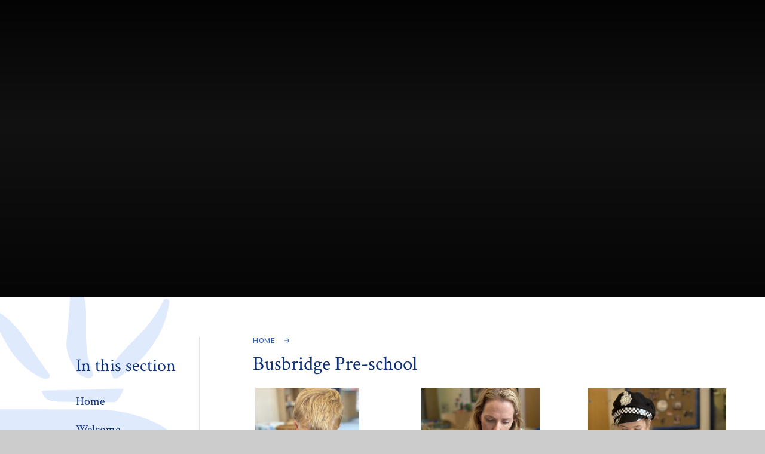

--- FILE ---
content_type: text/html
request_url: https://www.busbridge-infants.org/page/?title=Busbridge+Preschool&pid=341
body_size: 61898
content:

<!DOCTYPE html>
<!--[if IE 7]><html class="no-ios no-js lte-ie9 lte-ie8 lte-ie7" lang="en" xml:lang="en"><![endif]-->
<!--[if IE 8]><html class="no-ios no-js lte-ie9 lte-ie8"  lang="en" xml:lang="en"><![endif]-->
<!--[if IE 9]><html class="no-ios no-js lte-ie9"  lang="en" xml:lang="en"><![endif]-->
<!--[if !IE]><!--> <html class="no-ios no-js"  lang="en" xml:lang="en"><!--<![endif]-->
	<head>
		<meta http-equiv="X-UA-Compatible" content="IE=edge" />
		<meta http-equiv="content-type" content="text/html; charset=utf-8"/>
		
		<link rel="canonical" href="https://www.busbridge-infants.org/page/?title=Busbridge+Pre%2Dschool%26%238203%3B&amp;pid=341">
		<link rel="stylesheet" integrity="sha512-SfTiTlX6kk+qitfevl/7LibUOeJWlt9rbyDn92a1DqWOw9vWG2MFoays0sgObmWazO5BQPiFucnnEAjpAB+/Sw==" crossorigin="anonymous" referrerpolicy="no-referrer" media="screen" href="https://cdnjs.cloudflare.com/ajax/libs/font-awesome/4.7.0/css/font-awesome.min.css?cache=260112">
<!--[if IE 7]><link rel="stylesheet" media="screen" href="https://cdn.juniperwebsites.co.uk/_includes/font-awesome/4.2.0/css/font-awesome-ie7.min.css?cache=v4.6.56.3">
<![endif]-->
		<title>Busbridge Infant School - Busbridge Pre-school​</title>
		
		<style type="text/css">
			:root {
				
				--col-pri: rgb(34, 34, 34);
				
				--col-sec: rgb(136, 136, 136);
				
			}
		</style>
		
<!--[if IE]>
<script>
console = {log:function(){return;}};
</script>
<![endif]-->

<script>
	var boolItemEditDisabled;
	var boolLanguageMode, boolLanguageEditOriginal;
	var boolViewingConnect;
	var boolConnectDashboard;
	var displayRegions = [];
	var intNewFileCount = 0;
	strItemType = "page";
	strSubItemType = "page";

	var featureSupport = {
		tagging: false,
		eventTagging: false
	};
	var boolLoggedIn = false;
boolAdminMode = false;
	var boolSuperUser = false;
strCookieBarStyle = 'bar';
	intParentPageID = "0";
	intCurrentItemID = 341;
	var intCurrentCatID = "";
boolIsHomePage = false;
	boolItemEditDisabled = true;
	boolLanguageEditOriginal=true;
	strCurrentLanguage='en-gb';	strFileAttachmentsUploadLocation = 'bottom';	boolViewingConnect = false;	boolConnectDashboard = false;	var objEditorComponentList = {};

</script>

<script src="https://cdn.juniperwebsites.co.uk/admin/_includes/js/mutation_events.min.js?cache=v4.6.56.3"></script>
<script src="https://cdn.juniperwebsites.co.uk/admin/_includes/js/jquery/jquery.js?cache=v4.6.56.3"></script>
<script src="https://cdn.juniperwebsites.co.uk/admin/_includes/js/jquery/jquery.prefilter.js?cache=v4.6.56.3"></script>
<script src="https://cdn.juniperwebsites.co.uk/admin/_includes/js/jquery/jquery.query.js?cache=v4.6.56.3"></script>
<script src="https://cdn.juniperwebsites.co.uk/admin/_includes/js/jquery/js.cookie.js?cache=v4.6.56.3"></script>
<script src="/_includes/editor/template-javascript.asp?cache=260112"></script>
<script src="/admin/_includes/js/functions/minified/functions.login.new.asp?cache=260112"></script>

  <script>

  </script>
<link href="https://www.busbridge-infants.org/feeds/pages.asp?pid=341&lang=en" rel="alternate" type="application/rss+xml" title="Busbridge Infant School - Busbridge Pre-school​ - Page Updates"><link href="https://www.busbridge-infants.org/feeds/comments.asp?title=Busbridge Pre-school​&amp;item=page&amp;pid=341" rel="alternate" type="application/rss+xml" title="Busbridge Infant School - Busbridge Pre-school​ - Page Comments"><link rel="stylesheet" media="screen" href="/_site/css/main.css?cache=260112">
<link rel="stylesheet" media="screen" href="/_site/css/content.css?cache=260112">


	<meta name="mobile-web-app-capable" content="yes">
	<meta name="apple-mobile-web-app-capable" content="yes">
	<meta name="viewport" content="width=device-width, initial-scale=1, minimum-scale=1, maximum-scale=1">
	<link rel="author" href="/humans.txt">
	<link rel="icon" href="/_site/images/favicons/favicon.ico">
	<link rel="apple-touch-icon" href="/_site/images/favicons/favicon.png">
	<link rel="preconnect" href="https://fonts.gstatic.com">
	<link href="https://fonts.googleapis.com/css2?family=Crimson+Text:ital,wght@0,400;0,600;0,700;1,400;1,700&family=Mulish:ital,wght@0,600;0,700;1,700&display=swap" rel="stylesheet"> 
	<link rel="stylesheet" href="/_site/css/print.css" type="text/css" media="print">

	<script>
	var html = document.querySelector('html'), strMobClass = 'no-mobile'
	html.classList.remove('no-ios')
	navigator.userAgent.match(/(Android|webOS|iPhone|iPad|Windows Phone)/g) && (strMobClass = 'mobile')
	html.classList.add( strMobClass )
	</script><link rel="stylesheet" media="screen" href="https://cdn.juniperwebsites.co.uk/_includes/css/content-blocks.css?cache=v4.6.56.3">
<link rel="stylesheet" media="screen" href="/_includes/css/cookie-colour.asp?cache=260112">
<link rel="stylesheet" media="screen" href="https://cdn.juniperwebsites.co.uk/_includes/css/cookies.css?cache=v4.6.56.3">
<link rel="stylesheet" media="screen" href="https://cdn.juniperwebsites.co.uk/_includes/css/cookies.advanced.css?cache=v4.6.56.3">
<link rel="stylesheet" media="screen" href="https://cdn.juniperwebsites.co.uk/_includes/css/overlord.css?cache=v4.6.56.3">
<link rel="stylesheet" media="screen" href="https://cdn.juniperwebsites.co.uk/_includes/css/templates.css?cache=v4.6.56.3">
<link rel="stylesheet" media="screen" href="/_site/css/attachments.css?cache=260112">
<link rel="stylesheet" media="screen" href="/_site/css/templates.css?cache=260112">
<style>#print_me { display: none;}</style><script src="https://cdn.juniperwebsites.co.uk/admin/_includes/js/modernizr.js?cache=v4.6.56.3"></script>

        <meta property="og:site_name" content="Busbridge Infant School" />
        <meta property="og:title" content="Busbridge Pre-school​" />
        <meta property="og:image" content="https://www.busbridge-infants.org/_site/images/design/thumbnail.jpg" />
        <meta property="og:type" content="website" />
        <meta property="twitter:card" content="summary" />
</head>


    <body>


<div id="print_me"></div>
<svg style="visibility: hidden; position: absolute;"><defs><symbol id="logo" viewBox="0 0 454 848.41"><path d="M1.73,847.54c-.63-9.66-1.37-18.27-1.69-26.89-.22-5.98,.17-6.41,6.34-7.81,14.73-3.35,29.51-6.48,44.27-9.7,1.37-.3,2.72-.72,4.1-.88,4.99-.59,7.2-3.34,7.49-8.36,1.01-17.32,3.01-34.61,3.26-51.93,.88-62.42,1.34-124.84,1.67-187.26,.24-44.51,.45-89.03-.14-133.54-.5-37.49-2.12-74.97-3.35-112.45-.16-4.74-1.11-9.45-1.42-14.19-.29-4.36-2.24-6.39-6.71-6.86-13.35-1.4-26.67-3.12-39.99-4.75-4.7-.58-9.38-1.29-13.79-1.91-2.47-7.27-2.01-22.47,1.03-35.16,2.41-.23,5.1-.71,7.8-.71,77.81,.05,155.62-.23,233.43,.42,30.07,.25,59.59,5.52,87.92,16.17,16.88,6.35,32.56,14.86,46.53,26.39,19.6,16.17,33.1,36.41,39.53,60.99,8.07,30.86,8,61.55-4.58,91.37-11.87,28.12-32.49,48.6-58.04,64.48-13.15,8.18-27.29,14.18-42.16,18.47-2.58,.75-5.11,1.68-7.62,3.69,6.15,1.25,12.32,2.43,18.45,3.76,22.28,4.84,43.69,12.07,63.34,23.86,38.54,23.14,60.9,56.7,65.58,101.75,5.97,57.44-13.84,103.74-59.67,138.82-29.22,22.36-62.5,35.76-98.14,43.74-23.27,5.21-46.84,8.45-70.69,8.59-70.81,.43-141.61,.57-212.42,.77-3.02,0-6.05-.49-10.31-.86Zm246.6-286.04c-.41,4.84-1.04,8.62-1.01,12.39,.42,48.4,.85,96.8,1.5,145.2,.12,9.21,1,18.42,1.87,27.6,.69,7.32,2.19,8.79,9.66,10.53,8.17,1.9,16.39,3.61,24.6,5.36,17.36,3.69,16.26,1.61,15.83,20.72-.16,7.25-1.01,7.88-8.5,8.1-2.24,.07-4.48,.02-6.72,.02-40.3,0-80.6,.04-120.89-.02-19.07-.03-14.91,1.6-17.61-16.99-.99-6.84,.34-8.16,7.2-9.73,11.73-2.69,23.5-5.16,35.23-7.84,6.3-1.44,7.18-2.3,7.55-8.18,.67-10.6,1.41-21.21,1.55-31.83,.29-21.55,.22-43.11,.25-64.66,.03-27.99,.06-55.98-.02-83.98-.02-8.48-.86-9.3-9.02-9.34-17.35-.09-34.7-.1-52.05,.03-7.03,.06-7.55,.72-7.68,7.8-.12,6.44-.08,12.88-.03,19.31,.59,64.37,1.18,128.74,1.83,193.11,.04,4.47,.61,8.93,.8,13.4,.2,4.72,2.5,6.69,7.26,7.34,39.48,5.43,79,8.23,118.75,3.25,22.3-2.79,44.16-7.28,64.81-16.51,33.01-14.75,53.77-39.32,60.18-75.31,2.56-14.4,3.05-28.81,1.44-43.44-4.1-37.3-22.35-65.01-54.98-83.32-20.29-11.38-42.33-17.44-65.15-21.01-5.16-.81-10.37-1.26-16.66-2.01Zm.17-49.58c2.06,0,3.18,.19,4.22-.03,15.15-3.11,29.85-7.59,43.58-14.82,28.71-15.13,48.43-37.52,55.91-69.71,3.53-15.2,3.67-30.64,2.07-45.96-3.27-31.28-17.3-56.36-44.46-73.35-21.41-13.39-45.11-20.27-69.93-21.42-33.53-1.55-67.15-1.25-100.73-1.58-6.53-.07-7.21,.77-7.49,7.24-.51,11.75-1.16,23.5-1.21,35.26-.23,59.36-.3,118.73-.38,178.1,0,2.66,.46,5.33,.7,7.91,2.32,.4,3.68,.78,5.05,.84,16.78,.68,33.55,1.44,50.33,1.91,12.65,.36,12.71,.18,12.69-12.36-.05-43.4-.05-86.81-.28-130.21-.05-8.94-1.03-17.86-1.49-26.8-.22-4.21-2.15-6.8-6.37-7.61-2.2-.42-4.37-1-6.55-1.47-10.12-2.2-20.27-4.24-30.34-6.64-6.26-1.49-7.26-3.07-6.82-9.44,.27-3.9,1.01-7.77,1.37-11.67,.36-3.86,2.61-5.31,6.18-5.33,2.24-.02,4.48-.07,6.72-.07,41.15,0,82.31-.04,123.46,.01,17.2,.02,16-1.87,16.2,16.54,.09,8.1-.52,8.66-8.7,10.51-11.19,2.52-22.37,5.11-33.6,7.46-4.86,1.02-7.23,3.95-7.78,8.59-.72,6.11-1.65,12.22-1.89,18.36-.7,17.61-1.4,35.23-1.57,52.85-.26,28-.12,56-.05,84.01,0,2.9,.74,5.8,1.17,8.91Z"/><path d="M191.57,126.28c1.51-17.26,3.21-34.5,4.49-51.77,1.59-21.48,3.41-43.03-4.18-63.94-.29-.79-.55-1.6-.7-2.42-.54-3.03-1.6-6.85,1.99-8.03,1.88-.61,5.29,1.17,7.04,2.86,9.44,9.13,15.68,20.35,19.6,32.8,5.6,17.79,6.61,36.03,6.18,54.63-.43,18.39-.06,36.91,1.78,55.19,1.07,10.65,5.67,20.96,8.76,31.4,1.01,3.41,3.62,6.95,.52,10.2-2.97,3.11-7.14,2.92-11.06,2-7.33-1.72-13.59-5.04-17.42-11.97-2.3-4.16-5.01-8.1-7.19-12.32-6.25-12.08-10.8-24.62-9.8-38.64Z"/><path d="M269.96,180.89c1.41-11.6,5.88-21.06,13.37-29.1,9.91-10.65,19.81-21.31,30.02-31.67,18.55-18.84,35.58-38.75,46.82-63.01,.58-1.26,1.32-2.49,2.18-3.57,2-2.51,4.69-3.07,7.53-1.86,2.93,1.24,2.6,3.77,2.27,6.44-3.61,29.06-15.45,54.65-32.12,78.43-14.56,20.77-33.25,36.91-54.23,50.7-.47,.31-.93,.63-1.43,.89-3.17,1.61-6.67,4.86-9.92,1.96-2.36-2.1-3.05-6.06-4.49-9.2Z"/><path d="M46.21,66.49c4.7-3.25,7.9-1.08,11.13,.27,21.49,8.99,38.45,23.91,52.44,42.01,10.06,13.01,18.59,27.21,27.89,40.82,6.93,10.13,14.01,20.15,21.02,30.22,1.85,2.66,5.18,5.21,2.52,8.77-2.41,3.21-6.35,3.78-9.94,2.44-4.68-1.75-9.32-3.81-13.61-6.37-24.52-14.6-41.79-35.88-55.11-60.67-6.22-11.57-11.86-23.47-18.48-34.8-3.46-5.92-8.44-10.96-12.75-16.38-1.61-2.03-3.27-4.03-5.1-6.29Z"/><path d="M292.09,209.64c-3.02,8.59-7.14,15.11-12.19,20.95-1.36,1.57-4.55,2.19-6.89,2.18-31.86-.21-63.73-.57-95.59-.99-3.61-.05-7.22-.63-10.83-.94-10.48-.89-15.47-7.56-18.58-17.47,2.32-.49,4.09-1.15,5.88-1.19,24.86-.61,49.72-1.09,74.57-1.68,18.15-.43,36.3-.99,54.45-1.42,2.66-.06,5.32,.31,9.18,.56Z"/></symbol><!-- reload code: [base64] --><!-- LIGHT --><symbol id="fa--exclamation-circle--fal" viewbox="0 0 512 512"><path d="M256 40c118.621 0 216 96.075 216 216 0 119.291-96.61 216-216 216-119.244 0-216-96.562-216-216 0-119.203 96.602-216 216-216m0-32C119.043 8 8 119.083 8 256c0 136.997 111.043 248 248 248s248-111.003 248-248C504 119.083 392.957 8 256 8zm-11.49 120h22.979c6.823 0 12.274 5.682 11.99 12.5l-7 168c-.268 6.428-5.556 11.5-11.99 11.5h-8.979c-6.433 0-11.722-5.073-11.99-11.5l-7-168c-.283-6.818 5.167-12.5 11.99-12.5zM256 340c-15.464 0-28 12.536-28 28s12.536 28 28 28 28-12.536 28-28-12.536-28-28-28z"></path></symbol><symbol id="fa--newspaper--fal" viewbox="0 0 576 512"><path d="M552 64H88c-13.234 0-24 10.767-24 24v8H24c-13.255 0-24 10.745-24 24v280c0 26.51 21.49 48 48 48h504c13.233 0 24-10.767 24-24V88c0-13.233-10.767-24-24-24zM32 400V128h32v272c0 8.822-7.178 16-16 16s-16-7.178-16-16zm512 16H93.258A47.897 47.897 0 0 0 96 400V96h448v320zm-404-96h168c6.627 0 12-5.373 12-12V140c0-6.627-5.373-12-12-12H140c-6.627 0-12 5.373-12 12v168c0 6.627 5.373 12 12 12zm20-160h128v128H160V160zm-32 212v-8c0-6.627 5.373-12 12-12h168c6.627 0 12 5.373 12 12v8c0 6.627-5.373 12-12 12H140c-6.627 0-12-5.373-12-12zm224 0v-8c0-6.627 5.373-12 12-12h136c6.627 0 12 5.373 12 12v8c0 6.627-5.373 12-12 12H364c-6.627 0-12-5.373-12-12zm0-64v-8c0-6.627 5.373-12 12-12h136c6.627 0 12 5.373 12 12v8c0 6.627-5.373 12-12 12H364c-6.627 0-12-5.373-12-12zm0-128v-8c0-6.627 5.373-12 12-12h136c6.627 0 12 5.373 12 12v8c0 6.627-5.373 12-12 12H364c-6.627 0-12-5.373-12-12zm0 64v-8c0-6.627 5.373-12 12-12h136c6.627 0 12 5.373 12 12v8c0 6.627-5.373 12-12 12H364c-6.627 0-12-5.373-12-12z"></path></symbol><symbol id="fa--times--fal" viewbox="0 0 320 512"><path d="M193.94 256L296.5 153.44l21.15-21.15c3.12-3.12 3.12-8.19 0-11.31l-22.63-22.63c-3.12-3.12-8.19-3.12-11.31 0L160 222.06 36.29 98.34c-3.12-3.12-8.19-3.12-11.31 0L2.34 120.97c-3.12 3.12-3.12 8.19 0 11.31L126.06 256 2.34 379.71c-3.12 3.12-3.12 8.19 0 11.31l22.63 22.63c3.12 3.12 8.19 3.12 11.31 0L160 289.94 262.56 392.5l21.15 21.15c3.12 3.12 8.19 3.12 11.31 0l22.63-22.63c3.12-3.12 3.12-8.19 0-11.31L193.94 256z"></path></symbol><!-- REGULAR --><symbol id="fa--arrow-left--far" viewbox="0 0 448 512"><path d="M229.9 473.899l19.799-19.799c4.686-4.686 4.686-12.284 0-16.971L94.569 282H436c6.627 0 12-5.373 12-12v-28c0-6.627-5.373-12-12-12H94.569l155.13-155.13c4.686-4.686 4.686-12.284 0-16.971L229.9 38.101c-4.686-4.686-12.284-4.686-16.971 0L3.515 247.515c-4.686 4.686-4.686 12.284 0 16.971L212.929 473.9c4.686 4.686 12.284 4.686 16.971-.001z"></path></symbol><symbol id="fa--arrow-right--far" viewbox="0 0 448 512"><path d="M218.101 38.101L198.302 57.9c-4.686 4.686-4.686 12.284 0 16.971L353.432 230H12c-6.627 0-12 5.373-12 12v28c0 6.627 5.373 12 12 12h341.432l-155.13 155.13c-4.686 4.686-4.686 12.284 0 16.971l19.799 19.799c4.686 4.686 12.284 4.686 16.971 0l209.414-209.414c4.686-4.686 4.686-12.284 0-16.971L235.071 38.101c-4.686-4.687-12.284-4.687-16.97 0z"></path></symbol><symbol id="fa--arrow-to-bottom--far" viewbox="0 0 384 512"><path d="M348.5 232.1l-148 148.4c-4.7 4.7-12.3 4.7-17 0l-148-148.4c-4.7-4.7-4.7-12.3 0-17l19.6-19.6c4.8-4.8 12.5-4.7 17.1.2l93.7 97.1V44c0-6.6 5.4-12 12-12h28c6.6 0 12 5.4 12 12v248.8l93.7-97.1c4.7-4.8 12.4-4.9 17.1-.2l19.6 19.6c4.9 4.7 4.9 12.3.2 17zM372 428H12c-6.6 0-12 5.4-12 12v28c0 6.6 5.4 12 12 12h360c6.6 0 12-5.4 12-12v-28c0-6.6-5.4-12-12-12z"></path></symbol><symbol id="fa--search--far" viewbox="0 0 512 512"><path d="M508.5 468.9L387.1 347.5c-2.3-2.3-5.3-3.5-8.5-3.5h-13.2c31.5-36.5 50.6-84 50.6-136C416 93.1 322.9 0 208 0S0 93.1 0 208s93.1 208 208 208c52 0 99.5-19.1 136-50.6v13.2c0 3.2 1.3 6.2 3.5 8.5l121.4 121.4c4.7 4.7 12.3 4.7 17 0l22.6-22.6c4.7-4.7 4.7-12.3 0-17zM208 368c-88.4 0-160-71.6-160-160S119.6 48 208 48s160 71.6 160 160-71.6 160-160 160z"></path></symbol><!-- SOLID --><symbol id="fa--arrow-right--fas" viewbox="0 0 448 512"><path d="M190.5 66.9l22.2-22.2c9.4-9.4 24.6-9.4 33.9 0L441 239c9.4 9.4 9.4 24.6 0 33.9L246.6 467.3c-9.4 9.4-24.6 9.4-33.9 0l-22.2-22.2c-9.5-9.5-9.3-25 .4-34.3L311.4 296H24c-13.3 0-24-10.7-24-24v-32c0-13.3 10.7-24 24-24h287.4L190.9 101.2c-9.8-9.3-10-24.8-.4-34.3z"></path></symbol><symbol id="fa--chevron-down--fas" viewbox="0 0 448 512"><path d="M207.029 381.476L12.686 187.132c-9.373-9.373-9.373-24.569 0-33.941l22.667-22.667c9.357-9.357 24.522-9.375 33.901-.04L224 284.505l154.745-154.021c9.379-9.335 24.544-9.317 33.901.04l22.667 22.667c9.373 9.373 9.373 24.569 0 33.941L240.971 381.476c-9.373 9.372-24.569 9.372-33.942 0z"></path></symbol><symbol id="fa--pause--fas" viewbox="0 0 448 512"><path d="M144 479H48c-26.5 0-48-21.5-48-48V79c0-26.5 21.5-48 48-48h96c26.5 0 48 21.5 48 48v352c0 26.5-21.5 48-48 48zm304-48V79c0-26.5-21.5-48-48-48h-96c-26.5 0-48 21.5-48 48v352c0 26.5 21.5 48 48 48h96c26.5 0 48-21.5 48-48z"></path></symbol><symbol id="fa--play--fas" viewbox="0 0 448 512"><path d="M424.4 214.7L72.4 6.6C43.8-10.3 0 6.1 0 47.9V464c0 37.5 40.7 60.1 72.4 41.3l352-208c31.4-18.5 31.5-64.1 0-82.6z"></path></symbol><symbol id="fa--volume--fas" viewbox="0 0 480 512"><path d="M215.03 71.05L126.06 160H24c-13.26 0-24 10.74-24 24v144c0 13.25 10.74 24 24 24h102.06l88.97 88.95c15.03 15.03 40.97 4.47 40.97-16.97V88.02c0-21.46-25.96-31.98-40.97-16.97zM480 256c0-63.53-32.06-121.94-85.77-156.24-11.19-7.14-26.03-3.82-33.12 7.46s-3.78 26.21 7.41 33.36C408.27 165.97 432 209.11 432 256s-23.73 90.03-63.48 115.42c-11.19 7.14-14.5 22.07-7.41 33.36 6.51 10.36 21.12 15.14 33.12 7.46C447.94 377.94 480 319.53 480 256zm-141.77-76.87c-11.58-6.33-26.19-2.16-32.61 9.45-6.39 11.61-2.16 26.2 9.45 32.61C327.98 228.28 336 241.63 336 256c0 14.38-8.02 27.72-20.92 34.81-11.61 6.41-15.84 21-9.45 32.61 6.43 11.66 21.05 15.8 32.61 9.45 28.23-15.55 45.77-45 45.77-76.88s-17.54-61.32-45.78-76.86z"></path></symbol></defs></svg><div class="mason mason--inner mason--page mason--noadmin mason--nosecure">

	<section class="access">
		<a class="access__anchor" name="header"></a>
		<a class="access__link" href="#content">Skip to content &darr;</a>
	</section>

	

	<header class="header parent block-d js_hit" id="header">
		<div class="header__main js_fade">
			<a class="header__logo" href="/">
				<img src="/_site/images/design/logo.png" srcset="/_site/images/design/logo.png 1x, /_site/images/design/logo@2x.png 2x" alt="Busbridge Infant School"><span>
					<h1 class="fs32">Busbridge Infant School</h1>
					<h2 class="fs24"><em>The Continual Pursuit of Excellence</em></h2>
				</span>
			</a>
			<section class="menu parent block-l">
				
				<button class="menu__btn parent" data-toggle=".mason--menu" aria-label="Toggle mobile menu">
					<span class="menu__btn__icon"><span></span><span></span><span></span><span></span><span></span></span>
				</button>
				
				<div class="menu__main">
					<nav class="menu__bar ms-center">
						<ul><li class="menu__bar__item menu__bar__item--page_1 menu__bar__item--subitems"><a class="a_block" id="page_1" href="/"><span>Home</span></a><button class="menu__bar__item__button" data-tab=".menu__bar__item--page_1--expand"><i class="menu__bar__item__button__icon fa fa-angle-down"></i></button><ul class="menu__bar__item__sub"><li class="menu__bar__item menu__bar__item--page_427"><a class="a_block" id="page_427" href="/page/?title=Outdoor+Woodland+Learning+School+%28O%2EW%2EL%2ES%29+for+2+years+and+upwards&amp;pid=427"><span>Outdoor Woodland Learning School (O.W.L.S) for 2 years and upwards</span></a><button class="menu__bar__item__button" data-tab=".menu__bar__item--page_427--expand"><i class="menu__bar__item__button__icon fa fa-angle-down"></i></button></li></ul></li><li class="menu__bar__item menu__bar__item--page_45"><a class="a_block" id="page_45" href="/page/?title=Welcome&amp;pid=45"><span>Welcome</span></a><button class="menu__bar__item__button" data-tab=".menu__bar__item--page_45--expand"><i class="menu__bar__item__button__icon fa fa-angle-down"></i></button></li><li class="menu__bar__item menu__bar__item--page_8 menu__bar__item--subitems"><a class="a_block" id="page_8" href="/page/?title=About+Us&amp;pid=8"><span>About Us</span></a><button class="menu__bar__item__button" data-tab=".menu__bar__item--page_8--expand"><i class="menu__bar__item__button__icon fa fa-angle-down"></i></button><ul class="menu__bar__item__sub"><li class="menu__bar__item menu__bar__item--page_15"><a class="a_block" id="page_15" href="/page/?title=Admissions&amp;pid=15"><span>Admissions</span></a><button class="menu__bar__item__button" data-tab=".menu__bar__item--page_15--expand"><i class="menu__bar__item__button__icon fa fa-angle-down"></i></button></li><li class="menu__bar__item menu__bar__item--page_102"><a class="a_block" id="page_102" href="/page/?title=Attendance&amp;pid=102"><span>Attendance</span></a><button class="menu__bar__item__button" data-tab=".menu__bar__item--page_102--expand"><i class="menu__bar__item__button__icon fa fa-angle-down"></i></button></li><li class="menu__bar__item menu__bar__item--page_98"><a class="a_block" id="page_98" href="/page/?title=Busbridge+Infant+School%27s+Learning+Culture&amp;pid=98"><span>Busbridge Infant School's Learning Culture</span></a><button class="menu__bar__item__button" data-tab=".menu__bar__item--page_98--expand"><i class="menu__bar__item__button__icon fa fa-angle-down"></i></button></li><li class="menu__bar__item menu__bar__item--page_27"><a class="a_block" id="page_27" href="/page/?title=Financial+Information&amp;pid=27"><span>Financial Information</span></a><button class="menu__bar__item__button" data-tab=".menu__bar__item--page_27--expand"><i class="menu__bar__item__button__icon fa fa-angle-down"></i></button></li><li class="menu__bar__item menu__bar__item--page_93"><a class="a_block" id="page_93" href="/page/?title=General+Data+Protection+Regulation+%28GDPR%29&amp;pid=93"><span>General Data Protection Regulation (GDPR)</span></a><button class="menu__bar__item__button" data-tab=".menu__bar__item--page_93--expand"><i class="menu__bar__item__button__icon fa fa-angle-down"></i></button></li><li class="menu__bar__item menu__bar__item--page_37"><a class="a_block" id="page_37" href="/page/?title=Local+Governing+Body&amp;pid=37"><span>Local Governing Body</span></a><button class="menu__bar__item__button" data-tab=".menu__bar__item--page_37--expand"><i class="menu__bar__item__button__icon fa fa-angle-down"></i></button></li><li class="menu__bar__item menu__bar__item--page_29"><a class="a_block" id="page_29" href="/page/?title=Ofsted&amp;pid=29"><span>Ofsted</span></a><button class="menu__bar__item__button" data-tab=".menu__bar__item--page_29--expand"><i class="menu__bar__item__button__icon fa fa-angle-down"></i></button></li><li class="menu__bar__item menu__bar__item--page_14"><a class="a_block" id="page_14" href="/page/?title=Policies&amp;pid=14"><span>Policies</span></a><button class="menu__bar__item__button" data-tab=".menu__bar__item--page_14--expand"><i class="menu__bar__item__button__icon fa fa-angle-down"></i></button></li><li class="menu__bar__item menu__bar__item--page_31"><a class="a_block" id="page_31" href="/page/?title=Prospectus&amp;pid=31"><span>Prospectus</span></a><button class="menu__bar__item__button" data-tab=".menu__bar__item--page_31--expand"><i class="menu__bar__item__button__icon fa fa-angle-down"></i></button></li><li class="menu__bar__item menu__bar__item--page_71"><a class="a_block" id="page_71" href="/page/?title=Public+Sector+Equality+Duty&amp;pid=71"><span>Public Sector Equality Duty</span></a><button class="menu__bar__item__button" data-tab=".menu__bar__item--page_71--expand"><i class="menu__bar__item__button__icon fa fa-angle-down"></i></button></li><li class="menu__bar__item menu__bar__item--url_2"><a class="a_block" id="url_2" href="/page/?title=Safeguarding&amp;pid=13"><span>Safeguarding</span></a><button class="menu__bar__item__button" data-tab=".menu__bar__item--url_2--expand"><i class="menu__bar__item__button__icon fa fa-angle-down"></i></button></li><li class="menu__bar__item menu__bar__item--page_256"><a class="a_block" id="page_256" href="/page/?title=School%2DCentred+Initial+Teacher+Training+%28SCITT%29&amp;pid=256"><span>School-Centred Initial Teacher Training (SCITT)</span></a><button class="menu__bar__item__button" data-tab=".menu__bar__item--page_256--expand"><i class="menu__bar__item__button__icon fa fa-angle-down"></i></button></li><li class="menu__bar__item menu__bar__item--page_19"><a class="a_block" id="page_19" href="/page/?title=Ethos+%26amp%3B+School+Values&amp;pid=19"><span>Ethos &amp; School Values</span></a><button class="menu__bar__item__button" data-tab=".menu__bar__item--page_19--expand"><i class="menu__bar__item__button__icon fa fa-angle-down"></i></button></li><li class="menu__bar__item menu__bar__item--page_91"><a class="a_block" id="page_91" href="/page/?title=Security&amp;pid=91"><span>Security</span></a><button class="menu__bar__item__button" data-tab=".menu__bar__item--page_91--expand"><i class="menu__bar__item__button__icon fa fa-angle-down"></i></button></li><li class="menu__bar__item menu__bar__item--page_7"><a class="a_block" id="page_7" href="/page/?title=Staff&amp;pid=7"><span>Staff</span></a><button class="menu__bar__item__button" data-tab=".menu__bar__item--page_7--expand"><i class="menu__bar__item__button__icon fa fa-angle-down"></i></button></li><li class="menu__bar__item menu__bar__item--page_89"><a class="a_block" id="page_89" href="/page/?title=Teaching+Hours&amp;pid=89"><span>Teaching Hours</span></a><button class="menu__bar__item__button" data-tab=".menu__bar__item--page_89--expand"><i class="menu__bar__item__button__icon fa fa-angle-down"></i></button></li><li class="menu__bar__item menu__bar__item--page_92"><a class="a_block" id="page_92" href="/page/?title=Vacancies&amp;pid=92"><span>Vacancies</span></a><button class="menu__bar__item__button" data-tab=".menu__bar__item--page_92--expand"><i class="menu__bar__item__button__icon fa fa-angle-down"></i></button></li><li class="menu__bar__item menu__bar__item--page_90"><a class="a_block" id="page_90" href="/page/?title=Wellbeing&amp;pid=90"><span>Wellbeing</span></a><button class="menu__bar__item__button" data-tab=".menu__bar__item--page_90--expand"><i class="menu__bar__item__button__icon fa fa-angle-down"></i></button></li><li class="menu__bar__item menu__bar__item--page_103"><a class="a_block" id="page_103" href="/page/?title=Wraparound+Care+Provision&amp;pid=103"><span>Wraparound Care Provision</span></a><button class="menu__bar__item__button" data-tab=".menu__bar__item--page_103--expand"><i class="menu__bar__item__button__icon fa fa-angle-down"></i></button></li><li class="menu__bar__item menu__bar__item--page_428"><a class="a_block" id="page_428" href="/page/?title=Outdoor+Woodland+Learning+School+%28O%2EW%2EL%2ES%29&amp;pid=428"><span>Outdoor Woodland Learning School (O.W.L.S)</span></a><button class="menu__bar__item__button" data-tab=".menu__bar__item--page_428--expand"><i class="menu__bar__item__button__icon fa fa-angle-down"></i></button></li></ul></li><li class="menu__bar__item menu__bar__item--page_3 menu__bar__item--subitems"><a class="a_block" id="page_3" href="/news-and-events"><span>News &amp; Events</span></a><button class="menu__bar__item__button" data-tab=".menu__bar__item--page_3--expand"><i class="menu__bar__item__button__icon fa fa-angle-down"></i></button><ul class="menu__bar__item__sub"><li class="menu__bar__item menu__bar__item--url_1"><a class="a_block" id="url_1" href="/calendar/?calid=1,2,5,6,7,8,4&amp;pid=3&amp;viewid=1"><span>Calendar of Events</span></a><button class="menu__bar__item__button" data-tab=".menu__bar__item--url_1--expand"><i class="menu__bar__item__button__icon fa fa-angle-down"></i></button></li><li class="menu__bar__item menu__bar__item--page_21"><a class="a_block" id="page_21" href="/page/?title=Letters+Home&amp;pid=21"><span>Letters Home</span></a><button class="menu__bar__item__button" data-tab=".menu__bar__item--page_21--expand"><i class="menu__bar__item__button__icon fa fa-angle-down"></i></button></li><li class="menu__bar__item menu__bar__item--page_22"><a class="a_block" id="page_22" href="/page/?title=Newsletter&amp;pid=22"><span>Newsletter</span></a><button class="menu__bar__item__button" data-tab=".menu__bar__item--page_22--expand"><i class="menu__bar__item__button__icon fa fa-angle-down"></i></button></li><li class="menu__bar__item menu__bar__item--news_category_1"><a class="a_block" id="news_category_1" href="/news/?pid=3&amp;nid=1"><span>School News</span></a><button class="menu__bar__item__button" data-tab=".menu__bar__item--news_category_1--expand"><i class="menu__bar__item__button__icon fa fa-angle-down"></i></button></li><li class="menu__bar__item menu__bar__item--page_283"><a class="a_block" id="page_283" href="/page/?title=Open+Event+for+New+Children+Starting+in+Reception+2026&amp;pid=283"><span>Open Event for New Children Starting in Reception 2026</span></a><button class="menu__bar__item__button" data-tab=".menu__bar__item--page_283--expand"><i class="menu__bar__item__button__icon fa fa-angle-down"></i></button></li></ul></li><li class="menu__bar__item menu__bar__item--page_341 menu__bar__item--selected menu__bar__item--final"><a class="a_block" id="page_341" href="/page/?title=Busbridge+Pre%2Dschool%26%238203%3B&amp;pid=341"><span>Busbridge Pre-school&#8203;</span></a><button class="menu__bar__item__button" data-tab=".menu__bar__item--page_341--expand"><i class="menu__bar__item__button__icon fa fa-angle-down"></i></button></li><li class="menu__bar__item menu__bar__item--page_10 menu__bar__item--subitems"><a class="a_block" id="page_10" href="/page/?title=Parents&amp;pid=10"><span>Parents</span></a><button class="menu__bar__item__button" data-tab=".menu__bar__item--page_10--expand"><i class="menu__bar__item__button__icon fa fa-angle-down"></i></button><ul class="menu__bar__item__sub"><li class="menu__bar__item menu__bar__item--page_120"><a class="a_block" id="page_120" href="/page/?title=Concerns&amp;pid=120"><span>Concerns</span></a><button class="menu__bar__item__button" data-tab=".menu__bar__item--page_120--expand"><i class="menu__bar__item__button__icon fa fa-angle-down"></i></button></li><li class="menu__bar__item menu__bar__item--page_28"><a class="a_block" id="page_28" href="/page/?title=Forms&amp;pid=28"><span>Forms</span></a><button class="menu__bar__item__button" data-tab=".menu__bar__item--page_28--expand"><i class="menu__bar__item__button__icon fa fa-angle-down"></i></button></li><li class="menu__bar__item menu__bar__item--page_115"><a class="a_block" id="page_115" href="/page/?title=Home+School+Link+Worker&amp;pid=115"><span>Home School Link Worker</span></a><button class="menu__bar__item__button" data-tab=".menu__bar__item--page_115--expand"><i class="menu__bar__item__button__icon fa fa-angle-down"></i></button></li><li class="menu__bar__item menu__bar__item--page_222"><a class="a_block" id="page_222" href="/page/?title=How+To+Help+At+Home&amp;pid=222"><span>How To Help At Home</span></a><button class="menu__bar__item__button" data-tab=".menu__bar__item--page_222--expand"><i class="menu__bar__item__button__icon fa fa-angle-down"></i></button></li><li class="menu__bar__item menu__bar__item--page_40"><a class="a_block" id="page_40" href="/page/?title=Links&amp;pid=40"><span>Links</span></a><button class="menu__bar__item__button" data-tab=".menu__bar__item--page_40--expand"><i class="menu__bar__item__button__icon fa fa-angle-down"></i></button></li><li class="menu__bar__item menu__bar__item--page_248"><a class="a_block" id="page_248" href="/page/?title=Building+Project+2024&amp;pid=248"><span>Building Project 2024</span></a><button class="menu__bar__item__button" data-tab=".menu__bar__item--page_248--expand"><i class="menu__bar__item__button__icon fa fa-angle-down"></i></button></li><li class="menu__bar__item menu__bar__item--page_217"><a class="a_block" id="page_217" href="/page/?title=Online+Safety&amp;pid=217"><span>Online Safety</span></a><button class="menu__bar__item__button" data-tab=".menu__bar__item--page_217--expand"><i class="menu__bar__item__button__icon fa fa-angle-down"></i></button></li><li class="menu__bar__item menu__bar__item--page_34"><a class="a_block" id="page_34" href="/page/?title=Pupil+Premium&amp;pid=34"><span>Pupil Premium</span></a><button class="menu__bar__item__button" data-tab=".menu__bar__item--page_34--expand"><i class="menu__bar__item__button__icon fa fa-angle-down"></i></button></li><li class="menu__bar__item menu__bar__item--page_57"><a class="a_block" id="page_57" href="/page/?title=Prospective+Parents&amp;pid=57"><span>Prospective Parents</span></a><button class="menu__bar__item__button" data-tab=".menu__bar__item--page_57--expand"><i class="menu__bar__item__button__icon fa fa-angle-down"></i></button></li><li class="menu__bar__item menu__bar__item--page_33"><a class="a_block" id="page_33" href="/page/?title=PTA&amp;pid=33"><span>PTA</span></a><button class="menu__bar__item__button" data-tab=".menu__bar__item--page_33--expand"><i class="menu__bar__item__button__icon fa fa-angle-down"></i></button></li><li class="menu__bar__item menu__bar__item--page_13"><a class="a_block" id="page_13" href="/page/?title=Safeguarding&amp;pid=13"><span>Safeguarding</span></a><button class="menu__bar__item__button" data-tab=".menu__bar__item--page_13--expand"><i class="menu__bar__item__button__icon fa fa-angle-down"></i></button></li><li class="menu__bar__item menu__bar__item--page_30"><a class="a_block" id="page_30" href="/page/?title=School+Meals&amp;pid=30"><span>School Meals</span></a><button class="menu__bar__item__button" data-tab=".menu__bar__item--page_30--expand"><i class="menu__bar__item__button__icon fa fa-angle-down"></i></button></li><li class="menu__bar__item menu__bar__item--page_58"><a class="a_block" id="page_58" href="/page/?title=School+Uniform&amp;pid=58"><span>School Uniform</span></a><button class="menu__bar__item__button" data-tab=".menu__bar__item--page_58--expand"><i class="menu__bar__item__button__icon fa fa-angle-down"></i></button></li><li class="menu__bar__item menu__bar__item--page_35"><a class="a_block" id="page_35" href="/page/?title=Sports+Premium&amp;pid=35"><span>Sports Premium</span></a><button class="menu__bar__item__button" data-tab=".menu__bar__item--page_35--expand"><i class="menu__bar__item__button__icon fa fa-angle-down"></i></button></li><li class="menu__bar__item menu__bar__item--page_25"><a class="a_block" id="page_25" href="/page/?title=Wraparound+Care+Provision&amp;pid=25"><span>Wraparound Care Provision</span></a><button class="menu__bar__item__button" data-tab=".menu__bar__item--page_25--expand"><i class="menu__bar__item__button__icon fa fa-angle-down"></i></button></li><li class="menu__bar__item menu__bar__item--page_364"><a class="a_block" id="page_364" href="/page/?title=Wellbeing&amp;pid=364"><span>Wellbeing</span></a><button class="menu__bar__item__button" data-tab=".menu__bar__item--page_364--expand"><i class="menu__bar__item__button__icon fa fa-angle-down"></i></button></li></ul></li><li class="menu__bar__item menu__bar__item--page_9 menu__bar__item--subitems"><a class="a_block" id="page_9" href="/page/?title=Curriculum&amp;pid=9"><span>Curriculum</span></a><button class="menu__bar__item__button" data-tab=".menu__bar__item--page_9--expand"><i class="menu__bar__item__button__icon fa fa-angle-down"></i></button><ul class="menu__bar__item__sub"><li class="menu__bar__item menu__bar__item--page_32"><a class="a_block" id="page_32" href="/page/?title=EYFS&amp;pid=32"><span>EYFS</span></a><button class="menu__bar__item__button" data-tab=".menu__bar__item--page_32--expand"><i class="menu__bar__item__button__icon fa fa-angle-down"></i></button></li><li class="menu__bar__item menu__bar__item--page_55"><a class="a_block" id="page_55" href="/page/?title=Year+1&amp;pid=55"><span>Year 1</span></a><button class="menu__bar__item__button" data-tab=".menu__bar__item--page_55--expand"><i class="menu__bar__item__button__icon fa fa-angle-down"></i></button></li><li class="menu__bar__item menu__bar__item--page_56"><a class="a_block" id="page_56" href="/page/?title=Year+2&amp;pid=56"><span>Year 2</span></a><button class="menu__bar__item__button" data-tab=".menu__bar__item--page_56--expand"><i class="menu__bar__item__button__icon fa fa-angle-down"></i></button></li><li class="menu__bar__item menu__bar__item--page_95"><a class="a_block" id="page_95" href="/page/?title=British+Values&amp;pid=95"><span>British Values</span></a><button class="menu__bar__item__button" data-tab=".menu__bar__item--page_95--expand"><i class="menu__bar__item__button__icon fa fa-angle-down"></i></button></li><li class="menu__bar__item menu__bar__item--page_122"><a class="a_block" id="page_122" href="/page/?title=English+%26amp%3B+Languages&amp;pid=122"><span>English &amp; Languages</span></a><button class="menu__bar__item__button" data-tab=".menu__bar__item--page_122--expand"><i class="menu__bar__item__button__icon fa fa-angle-down"></i></button></li><li class="menu__bar__item menu__bar__item--page_116"><a class="a_block" id="page_116" href="/page/?title=Phonics+and+Early+Reading+with+Little+Wandle&amp;pid=116"><span>Phonics and Early Reading with Little Wandle</span></a><button class="menu__bar__item__button" data-tab=".menu__bar__item--page_116--expand"><i class="menu__bar__item__button__icon fa fa-angle-down"></i></button></li><li class="menu__bar__item menu__bar__item--page_160"><a class="a_block" id="page_160" href="/page/?title=Creative+%26amp%3B+Performing+Arts&amp;pid=160"><span>Creative &amp; Performing Arts</span></a><button class="menu__bar__item__button" data-tab=".menu__bar__item--page_160--expand"><i class="menu__bar__item__button__icon fa fa-angle-down"></i></button></li><li class="menu__bar__item menu__bar__item--page_162"><a class="a_block" id="page_162" href="/page/?title=Healthy+Schools&amp;pid=162"><span>Healthy Schools</span></a><button class="menu__bar__item__button" data-tab=".menu__bar__item--page_162--expand"><i class="menu__bar__item__button__icon fa fa-angle-down"></i></button></li><li class="menu__bar__item menu__bar__item--page_140"><a class="a_block" id="page_140" href="/page/?title=House+system&amp;pid=140"><span>House system</span></a><button class="menu__bar__item__button" data-tab=".menu__bar__item--page_140--expand"><i class="menu__bar__item__button__icon fa fa-angle-down"></i></button></li><li class="menu__bar__item menu__bar__item--page_159"><a class="a_block" id="page_159" href="/page/?title=Humanities&amp;pid=159"><span>Humanities</span></a><button class="menu__bar__item__button" data-tab=".menu__bar__item--page_159--expand"><i class="menu__bar__item__button__icon fa fa-angle-down"></i></button></li><li class="menu__bar__item menu__bar__item--page_161"><a class="a_block" id="page_161" href="/page/?title=Mental+%26amp%3B+Physical+Wellbeing&amp;pid=161"><span>Mental &amp; Physical Wellbeing</span></a><button class="menu__bar__item__button" data-tab=".menu__bar__item--page_161--expand"><i class="menu__bar__item__button__icon fa fa-angle-down"></i></button></li><li class="menu__bar__item menu__bar__item--page_145"><a class="a_block" id="page_145" href="/page/?title=School+Council&amp;pid=145"><span>School Council</span></a><button class="menu__bar__item__button" data-tab=".menu__bar__item--page_145--expand"><i class="menu__bar__item__button__icon fa fa-angle-down"></i></button></li><li class="menu__bar__item menu__bar__item--page_36"><a class="a_block" id="page_36" href="/page/?title=SEND&amp;pid=36"><span>SEND</span></a><button class="menu__bar__item__button" data-tab=".menu__bar__item--page_36--expand"><i class="menu__bar__item__button__icon fa fa-angle-down"></i></button></li><li class="menu__bar__item menu__bar__item--page_121"><a class="a_block" id="page_121" href="/page/?title=STEM&amp;pid=121"><span>STEM</span></a><button class="menu__bar__item__button" data-tab=".menu__bar__item--page_121--expand"><i class="menu__bar__item__button__icon fa fa-angle-down"></i></button></li><li class="menu__bar__item menu__bar__item--page_59"><a class="a_block" id="page_59" href="/page/?title=Woodland+School&amp;pid=59"><span>Woodland School</span></a><button class="menu__bar__item__button" data-tab=".menu__bar__item--page_59--expand"><i class="menu__bar__item__button__icon fa fa-angle-down"></i></button></li><li class="menu__bar__item menu__bar__item--page_288"><a class="a_block" id="page_288" href="/page/?title=Knowledge+Organisers&amp;pid=288"><span>Knowledge Organisers</span></a><button class="menu__bar__item__button" data-tab=".menu__bar__item--page_288--expand"><i class="menu__bar__item__button__icon fa fa-angle-down"></i></button></li><li class="menu__bar__item menu__bar__item--page_311"><a class="a_block" id="page_311" href="/page/?title=Learning+at+Home&amp;pid=311"><span>Learning at Home</span></a><button class="menu__bar__item__button" data-tab=".menu__bar__item--page_311--expand"><i class="menu__bar__item__button__icon fa fa-angle-down"></i></button></li></ul></li><li class="menu__bar__item menu__bar__item--page_11"><a class="a_block" id="page_11" href="/page/?title=Results&amp;pid=11"><span>Results</span></a><button class="menu__bar__item__button" data-tab=".menu__bar__item--page_11--expand"><i class="menu__bar__item__button__icon fa fa-angle-down"></i></button></li><li class="menu__bar__item menu__bar__item--page_304"><a class="a_block" id="page_304" href="/page/?title=Train+to+Teach&amp;pid=304"><span>Train to Teach</span></a><button class="menu__bar__item__button" data-tab=".menu__bar__item--page_304--expand"><i class="menu__bar__item__button__icon fa fa-angle-down"></i></button></li><li class="menu__bar__item menu__bar__item--page_2"><a class="a_block" id="page_2" href="/contact-us"><span>Contact Us</span></a><button class="menu__bar__item__button" data-tab=".menu__bar__item--page_2--expand"><i class="menu__bar__item__button__icon fa fa-angle-down"></i></button></li></ul>
						<div class="menu__extra f_smlcaps">
							<div class='quicklinks js_listfit'><button class='js_listfit__btn'>Quicklinks <svg class='fa--chevron-down--fas'><use href='#fa--chevron-down--fas' xlink:href='#fa--chevron-down--fas' x='0' y='0'/></svg></button><ul class='list'><li><a href="https://www.sfet.org.uk/" target="New window">South Farnham Educational Trust</a></li><li><a href="https://www.tshubsfet.org.uk/" target="New window">Teaching School Hub</a></li><li><a href="https://www.ssfscitt.org.uk/" target="New window">Surrey South Farnham SCITT</a></li><li><a href="https://app.parentpay.com/ParentPayShop/Uniform/Default.aspx?shopid=7756" target="New window">Parentpay</a></li></ul></div>
							<form class="searchbar" method="post" action="/search/default.asp?pid=0">
							    <input class="searchbar__input" type="text"  name="searchValue" value="" title="Search" />
							    <button class="searchbar__submit" type="submit" name="Search" value="Search">
							    	<svg class='fa--search--far'><use href='#fa--search--far' xlink:href='#fa--search--far' x='0' y='0'/></svg>
							    </button>
							</form>
						</div>
					</nav>
				</div>
			</section>
		</div>
	</header>

	
	<section class="hero parent block-d js_hit">
		<div class="hero__parallax hero__gradient js_parallax abs_fill no__cookies" parallax-type="top" parallax-speed="3">
			
				<ul class="hero__slideshow abs_fill list">
				    <li class="hero__slideshow__item abs_fill"><div class="hero__slideshow__item__img abs_fill" data-src="/_site/data/files/images/slideshow/1BA666C1E8EA9DFED17107EF466A4B8B.JPG" data-type="bg"></div></li><li class="hero__slideshow__item abs_fill"><div class="hero__slideshow__item__img abs_fill" data-src="/_site/data/files/images/slideshow/2DCF0B57F4CFB7553B1E48BAAC10BCD2.png" data-type="bg"></div></li><li class="hero__slideshow__item abs_fill"><div class="hero__slideshow__item__img abs_fill" data-src="/_site/data/files/images/slideshow/33BE9F22DA4262E881030139DD286A01.JPG" data-type="bg"></div></li><li class="hero__slideshow__item abs_fill"><div class="hero__slideshow__item__img abs_fill" data-src="/_site/data/files/images/slideshow/588B80EE588F8182D8199D201706DFF3.png" data-type="bg"></div></li><li class="hero__slideshow__item abs_fill"><div class="hero__slideshow__item__img abs_fill" data-src="/_site/data/files/images/slideshow/61A075876C26E67DBBE7F32186478542.JPG" data-type="bg"></div></li><li class="hero__slideshow__item abs_fill"><div class="hero__slideshow__item__img abs_fill" data-src="/_site/data/files/images/slideshow/658EBD07CCD2EDD25B28BA4DDB9DE521.png" data-type="bg"></div></li><li class="hero__slideshow__item abs_fill"><div class="hero__slideshow__item__img abs_fill" data-src="/_site/data/files/images/slideshow/6907D5508147C8CFCF26A10431F53D89.png" data-type="bg"></div></li><li class="hero__slideshow__item abs_fill"><div class="hero__slideshow__item__img abs_fill" data-src="/_site/data/files/images/slideshow/6ACE52687F63B883C9110990198E29A9.png" data-type="bg"></div></li><li class="hero__slideshow__item abs_fill"><div class="hero__slideshow__item__img abs_fill" data-src="/_site/data/files/images/slideshow/885ADCAF435B3A2613F5D879A67BB9A8.png" data-type="bg"></div></li><li class="hero__slideshow__item abs_fill"><div class="hero__slideshow__item__img abs_fill" data-src="/_site/data/files/images/slideshow/9CAA1EA158AA7D08136BA4EE6ECB646B.JPG" data-type="bg"></div></li><li class="hero__slideshow__item abs_fill"><div class="hero__slideshow__item__img abs_fill" data-src="/_site/data/files/images/slideshow/C09C0336ED74A9CB78D82C9FF2B52F9F.png" data-type="bg"></div></li>
				</ul>
			
		</div>
		
	</section>
	

	<main class="main parent block-l js_hit" data-offset="25%" id="main">
		<div class="main__decor js_parallax" parallax-speed="-10" parallax-type="center">
			<svg class='abs_fill logo'><use href='#logo' xlink:href='#logo' x='0' y='0'/></svg>
		</div>
		<div class="main__center ms-center">

			<div class="content content--page">
				<a class="content__anchor" name="content"></a>
				<ul class="content__path"><li class="content__path__item content__path__item--page_1"><a class="content__path__item__link" id="page_1" href="/">Home</a><svg class='content__path__item__sep fa--arrow-right--far'><use href='#fa--arrow-right--far' xlink:href='#fa--arrow-right--far' x='0' y='0'/></svg></li><li class="content__path__item content__path__item--page_341 content__path__item--selected content__path__item--final"><a class="content__path__item__link" id="page_341" href="/page/?title=Busbridge+Pre%2Dschool%26%238203%3B&amp;pid=341">Busbridge Pre-school&#8203;</a><svg class='content__path__item__sep fa--arrow-right--far'><use href='#fa--arrow-right--far' xlink:href='#fa--arrow-right--far' x='0' y='0'/></svg></li></ul><h1 class="content__title" id="itemTitle">Busbridge Pre-school​</h1>
				<div class="content__region" ><p>&nbsp;<img alt="" src="/_site/data/files/images/auto_upload/page/341/9D0730EA9997134B364ED4F152872A94.png" title="" width="21.98%" />&nbsp; &nbsp; &nbsp; &nbsp; &nbsp; &nbsp; &nbsp; &nbsp; &nbsp; &nbsp; &nbsp; &nbsp; &nbsp;&nbsp;<img alt="" src="/_site/data/files/images/auto_upload/page/341/A09ACECE08149B1A2DF0BA005880F3FF.png" title="" width="25.02%" />&nbsp; &nbsp; &nbsp; &nbsp; &nbsp; &nbsp; &nbsp; &nbsp; &nbsp;&nbsp;&nbsp;&nbsp;<img alt="" src="/_site/data/files/images/auto_upload/page/341/4C3E35B79134874FB5208FB763B1CD10.png" title="" width="29.21%" /></p>

<p><span>Busbridge Pre-school is&nbsp;available to&nbsp;children as soon as they turn three-years-old. We welcome children who are in receipt of 30&nbsp;extended&nbsp;Free Early Education hours funding&nbsp;(FEE)&nbsp;or Universal 15 hour&nbsp;funding although we encourage the latter to attend for 18 hours to help them settle into a routine.&nbsp;</span></p>

<p>We intend to give children confidence and freedom of choice before they enter Reception and to ensure that each child has a smooth transition to Reception feeling happy and excited to learn and grow. The Pre-school is situated inside our wonderful school grounds and follows the schools expectations, policies and procedures. The Bear Cubs (our Pre-school class name)&nbsp;are located in a&nbsp;purpose-built classroom&nbsp;with a large outside area which is securely fenced.&nbsp; They also have access to the&nbsp;large playground, field and&nbsp;on-site Woodland School. The Pre-school has been&nbsp;set up to reflect&nbsp;a high quality Early Years learning environment which aligns with the school&#39;s vision; <strong><em>&quot;The Continual Pursuit of Excellence&quot;</em></strong>.</p>

<p>It ensures&nbsp;children are able to access many areas of the Early Years Foundation Stage Curriculum both inside and outside, developing their independent skills to choose where they would like to play. Our provision is enhanced in many areas supporting the children&rsquo;s characteristics of effective learning and interests, allowing them free choice and the opportunity to extend their play through open-ended resources.&nbsp;</p>

<p><strong>At Busbridge&nbsp;Pre-school&nbsp;we:</strong></p>

<ul>
	<li>Offer a&nbsp;secure, safe and happy environment where we can work together with families.</li>
	<li>Understand that the Early Years are a crucial stage in terms of children&#39;s physical, intellectual, emotional and social development.</li>
	<li>Work with parents to establish children&#39;s learning styles and preferences, taking into consideration the children&#39;s existing knowledge and the needs of three and four year olds when planning their learning.</li>
	<li>Encourage children to learn as they play by delivering a broad and balanced curriculum.</li>
	<li>Value every child&#39;s needs and abilities; understanding that every child is an individual and will learn differently.</li>
	<li>Lay the foundations for learning in Literacy and mathematics through children&rsquo;s play and developing their curiosity. &nbsp;</li>
	<li>Help children develop confidence and self-esteem ready to transition to school.</li>
	<li>Model the school&#39;s values of Respect, Creativity, Resilience and Collaboration.</li>
</ul>

<p>All children are required to wear the Pre-School uniform. Hair longer than shoulder length must be fully tied back using school-coloured hair accessories only (royal blue or white).</p>

<p>Please do book a tour to see&nbsp;our Pre-school action&nbsp;yourself by completing this online form <a href="https://forms.office.com/e/sBtFdykkMj"><strong>here</strong></a>&nbsp;&nbsp;We also run a waiting list which&nbsp;you are welcome to join as soon as you know you would like your child to join us.&nbsp;</p>

<p><span>To further your understanding of what is on offer at&nbsp;Busbridge Pre-school, please take a look at our Terms and Conditions online form</span>&nbsp;<a href="https://forms.office.com/Pages/ResponsePage.aspx?id=rw25qY34TUKgmgIAGXHPUpAiARBoiaBHiH4mwTtlUfJUOEpJRDFaSkcwNk1VUkRQSDUzSUlTUFlKRiQlQCN0PWcu"><u><strong>here</strong></u></a>.</p>

<p>For school/pre-school&nbsp;policies,&nbsp;please visit our policy page</p>
				</div>
				
			</div>

			
			<div class="sidebar">
				<nav class="subnav parent col-pri">
					<a class="subnav__anchor" name="subnav"></a>
					<header class="subnav__header">
						<h3 class="subnav__title fs32"><span>In this section</span></h3>
					</header>
					<div class="subnav__main">
						<ul class="subnav__list"><li class="subnav__list__item subnav__list__item--page_1"><a class="a_block" id="page_1" href="/"><span>Home</span></a></li><li class="subnav__list__item subnav__list__item--page_45"><a class="a_block" id="page_45" href="/page/?title=Welcome&amp;pid=45"><span>Welcome</span></a></li><li class="subnav__list__item subnav__list__item--page_8"><a class="a_block" id="page_8" href="/page/?title=About+Us&amp;pid=8"><span>About Us</span></a></li><li class="subnav__list__item subnav__list__item--page_3"><a class="a_block" id="page_3" href="/news-and-events"><span>News &amp; Events</span></a></li><li class="subnav__list__item subnav__list__item--page_341 subnav__list__item--selected subnav__list__item--final"><a class="a_block" id="page_341" href="/page/?title=Busbridge+Pre%2Dschool%26%238203%3B&amp;pid=341"><span>Busbridge Pre-school&#8203;</span></a></li><li class="subnav__list__item subnav__list__item--page_10"><a class="a_block" id="page_10" href="/page/?title=Parents&amp;pid=10"><span>Parents</span></a></li><li class="subnav__list__item subnav__list__item--page_9"><a class="a_block" id="page_9" href="/page/?title=Curriculum&amp;pid=9"><span>Curriculum</span></a></li><li class="subnav__list__item subnav__list__item--page_11"><a class="a_block" id="page_11" href="/page/?title=Results&amp;pid=11"><span>Results</span></a></li><li class="subnav__list__item subnav__list__item--page_304"><a class="a_block" id="page_304" href="/page/?title=Train+to+Teach&amp;pid=304"><span>Train to Teach</span></a></li><li class="subnav__list__item subnav__list__item--page_2"><a class="a_block" id="page_2" href="/contact-us"><span>Contact Us</span></a></li></ul>
					</div>
				</nav>
			</div>
			

		</div>
	</main>

	

	<footer class="footer parent  center">
		<div class="footer__logos parent block-l">		
			<div class="footer__logos__row footer__logos__row--1 parent">
				
			</div>
			<div class="footer__logos__row footer__logos__row--2 parent">
				
			</div>
		</div>
		<div class="footer__legal parent block-d bg-sec f_smlcaps">
			<div class="ms-center">
				<p>
					<span><a href="https://www.busbridge-infants.org/accessibility.asp?level=high-vis&amp;item=page_341" title="This link will display the current page in high visibility mode, suitable for screen reader software">High Visibility Version</a> <span class="footer__sep">&bull;</span></span>
					<span><a href="https://www.busbridge-infants.org/accessibility-statement/">Accessibility Statement</a> <span class="footer__sep">&bull;</span></span>
					<span><a href="/sitemap/?pid=0">Sitemap</a> <span class="footer__sep">&bull;</span></span>
					<span><a href="/privacy-cookies/">Privacy Policy</a></span>
					<span><a href="#" id="cookie_settings" role="button" title="Cookie Settings" aria-label="Cookie Settings">Cookie Settings</a>
<script>
	$(document).ready(function() {
		$('#cookie_settings').on('click', function(event) { 
			event.preventDefault();
			$('.cookie_information__icon').trigger('click');
		});
	}); 
</script></span>
				</p>
				<p>Copyright &copy; 2026 Busbridge Infant School, Website design for schools by <a rel="nofollow" target="_blank" href="https://websites.junipereducation.org/"> e4education</a></p>
			</div>
		</div>
	</footer>

</div>

<script src="/_site/js/modernizr-custom.min.js?cache=260112"></script>
<script src="/_site/js/ecocycle.min.js?cache=260112"></script>
<script src="/_site/js/scripts.min.js?cache=260112"></script>

	<script>
	(function() {
		
			noAdmin()
		
	})();
	</script>
<script src="https://cdn.juniperwebsites.co.uk/admin/_includes/js/functions/minified/functions.dialog.js?cache=v4.6.56.3"></script>
<div class="cookie_information cookie_information--bar cookie_information--bottom cookie_information--left cookie_information--active"> <div class="cookie_information__icon_container "> <div class="cookie_information__icon " title="Cookie Settings"><i class="fa fa-exclamation"></i></div> <div class="cookie_information__hex "></div> </div> <div class="cookie_information__inner"> <div class="cookie_information__hex cookie_information__hex--large"></div> <div class="cookie_information__info"> <span class="cookie_information_heading">Cookie Policy</span> <article>This site uses cookies to store information on your computer. <a href="/privacy-cookies" title="See cookie policy">Click here for more information</a><div class="cookie_information__buttons"><button class="cookie_information__button " data-type="allow" title="Allow" aria-label="Allow">Allow</button><button class="cookie_information__button " data-type="settings" title="Cookie Settings" aria-label="Cookie Settings">Cookie Settings</button></div></article> </div> <button class="cookie_information__close"><i class="fa fa-times" ria-hidden="true"></i></button> </div></div>

<script>
    var strDialogTitle = 'Cookie Settings',
        strDialogSaveButton = 'Save',
        strDialogRevokeButton = 'Revoke';

    $(document).ready(function(){
        $('.cookie_information__icon, .cookie_information__close').on('click', function() {
            $('.cookie_information').toggleClass('cookie_information--active');
        });

        if ($.cookie.allowed()) {
            $('.cookie_information__icon_container').addClass('cookie_information__icon_container--hidden');
            $('.cookie_information').removeClass('cookie_information--active');
        }

        $(document).on('click', '.cookie_information__button', function() {
            var strType = $(this).data('type');
            if (strType === 'settings') {
                openCookieSettings();
            } else {
                saveCookiePreferences(strType, '');
            }
        });
        if (!$('.cookie_ui').length) {
            $('body').append($('<div>', {
                class: 'cookie_ui'
            }));
        }

        var openCookieSettings = function() {
            $('body').e4eDialog({
                diagTitle: strDialogTitle,
                contentClass: 'clublist--add',
                width: '500px',
                height: '90%',
                source: '/privacy-cookies/cookie-popup.asp',
                bind: false,
                appendTo: '.cookie_ui',
                buttons: [{
                    id: 'primary',
                    label: strDialogSaveButton,
                    fn: function() {
                        var arrAllowedItems = [];
                        var strType = 'allow';
                        arrAllowedItems.push('core');
                        if ($('#cookie--targeting').is(':checked')) arrAllowedItems.push('targeting');
                        if ($('#cookie--functional').is(':checked')) arrAllowedItems.push('functional');
                        if ($('#cookie--performance').is(':checked')) arrAllowedItems.push('performance');
                        if (!arrAllowedItems.length) strType = 'deny';
                        if (!arrAllowedItems.length === 4) arrAllowedItems = 'all';
                        saveCookiePreferences(strType, arrAllowedItems.join(','));
                        this.close();
                    }
                }, {
                    id: 'close',
                    
                    label: strDialogRevokeButton,
                    
                    fn: function() {
                        saveCookiePreferences('deny', '');
                        this.close();
                    }
                }]
            });
        }
        var saveCookiePreferences = function(strType, strCSVAllowedItems) {
            if (!strType) return;
            if (!strCSVAllowedItems) strCSVAllowedItems = 'all';
            $.ajax({
                'url': '/privacy-cookies/json.asp?action=updateUserPreferances',
                data: {
                    preference: strType,
                    allowItems: strCSVAllowedItems === 'all' ? '' : strCSVAllowedItems
                },
                success: function(data) {
                    var arrCSVAllowedItems = strCSVAllowedItems.split(',');
                    if (data) {
                        if ('allow' === strType && (strCSVAllowedItems === 'all' || (strCSVAllowedItems.indexOf('core') > -1 && strCSVAllowedItems.indexOf('targeting') > -1) && strCSVAllowedItems.indexOf('functional') > -1 && strCSVAllowedItems.indexOf('performance') > -1)) {
                            if ($(document).find('.no__cookies').length > 0) {
                                $(document).find('.no__cookies').each(function() {
                                    if ($(this).data('replacement')) {
                                        var replacement = $(this).data('replacement')
                                        $(this).replaceWith(replacement);
                                    } else {
                                        window.location.reload();
                                    }
                                });
                            }
                            $('.cookie_information__icon_container').addClass('cookie_information__icon_container--hidden');
                            $('.cookie_information').removeClass('cookie_information--active');
                            $('.cookie_information__info').find('article').replaceWith(data);
                        } else {
                            $('.cookie_information__info').find('article').replaceWith(data);
                            if(strType === 'dontSave' || strType === 'save') {
                                $('.cookie_information').removeClass('cookie_information--active');
                            } else if(strType === 'deny') {
                                $('.cookie_information').addClass('cookie_information--active');
                            } else {
                                $('.cookie_information').removeClass('cookie_information--active');
                            }
                        }
                    }
                }
            });
        }
    });
</script><script src="/_includes/js/mason.min.js?cache=260112"></script>
<script>
var loadedJS = {"https://cdn.juniperwebsites.co.uk/admin/_includes/js/mutation_events.min.js": true,"https://cdn.juniperwebsites.co.uk/admin/_includes/js/jquery/jquery.js": true,"https://cdn.juniperwebsites.co.uk/admin/_includes/js/jquery/jquery.prefilter.js": true,"https://cdn.juniperwebsites.co.uk/admin/_includes/js/jquery/jquery.query.js": true,"https://cdn.juniperwebsites.co.uk/admin/_includes/js/jquery/js.cookie.js": true,"/_includes/editor/template-javascript.asp": true,"/admin/_includes/js/functions/minified/functions.login.new.asp": true,"https://cdn.juniperwebsites.co.uk/admin/_includes/js/modernizr.js": true,"/_site/js/modernizr-custom.min.js": true,"/_site/js/ecocycle.min.js": true,"/_site/js/scripts.min.js": true,"https://cdn.juniperwebsites.co.uk/admin/_includes/js/functions/minified/functions.dialog.js": true,"/_includes/js/mason.min.js": true};
var loadedCSS = {"https://cdnjs.cloudflare.com/ajax/libs/font-awesome/4.7.0/css/font-awesome.min.css": true,"https://cdn.juniperwebsites.co.uk/_includes/font-awesome/4.2.0/css/font-awesome-ie7.min.css": true,"/_site/css/main.css": true,"/_site/css/content.css": true,"https://cdn.juniperwebsites.co.uk/_includes/css/content-blocks.css": true,"/_includes/css/cookie-colour.asp": true,"https://cdn.juniperwebsites.co.uk/_includes/css/cookies.css": true,"https://cdn.juniperwebsites.co.uk/_includes/css/cookies.advanced.css": true,"https://cdn.juniperwebsites.co.uk/_includes/css/overlord.css": true,"https://cdn.juniperwebsites.co.uk/_includes/css/templates.css": true,"/_site/css/attachments.css": true,"/_site/css/templates.css": true};
</script>


</body>
</html>

--- FILE ---
content_type: text/css
request_url: https://www.busbridge-infants.org/_site/css/main.css?cache=260112
body_size: 46269
content:
.content__path,.content__share__list,.footer__logos ul,.list,.menu__bar ul,.subnav__list{margin:0;padding:0;list-style:none}.js_listfit__btn,.menu__bar>ul>li button,.menu__btn,.searchbar__submit{border:0;outline:0;padding:0;cursor:pointer;background:transparent;-webkit-appearance:none;-webkit-border-radius:0}.abs_fill,.hero__gradient:after,.menu__bar>ul>li>ul>li>a:before,.menu__btn__icon,.menu__btn__icon span:nth-child(4):after,.menu__btn__icon span:nth-child(5):after,.ms-btn>:before,.subnav__list a:before,div.lazy-item{position:absolute;top:0;right:0;bottom:0;left:0}

/*! normalize.css v1.1.2 | MIT License | git.io/normalize */article,aside,details,figcaption,figure,footer,header,hgroup,main,nav,section,summary{display:block}audio,canvas,video{display:inline-block;*display:inline;*zoom:1}audio:not([controls]){display:none;height:0}[hidden]{display:none}html{font-size:100%;-ms-text-size-adjust:100%;-webkit-text-size-adjust:100%}button,html,input,select,textarea{font-family:sans-serif}body{margin:0}a:focus{outline:thin dotted}a:active,a:hover{outline:0}h1{font-size:2em;margin:0.67em 0}h2{font-size:1.5em;margin:0.83em 0}h3{font-size:1.17em;margin:1em 0}h4{font-size:1em;margin:1.33em 0}h5{font-size:0.83em;margin:1.67em 0}h6{font-size:0.67em;margin:2.33em 0}abbr[title]{border-bottom:1px dotted}b,strong{font-weight:bold}blockquote{margin:1em 40px}dfn{font-style:italic}hr{-moz-box-sizing:content-box;-webkit-box-sizing:content-box;box-sizing:content-box;height:0}mark{background:#ff0;color:#000}p,pre{margin:1em 0}code,kbd,pre,samp{font-family:monospace, serif;_font-family:'courier new', monospace;font-size:1em}pre{white-space:pre;white-space:pre-wrap;word-wrap:break-word}q{quotes:none}q:after,q:before{content:'';content:none}small{font-size:80%}sub,sup{font-size:75%;line-height:0;position:relative;vertical-align:baseline}sup{top:-0.5em}sub{bottom:-0.25em}dl,menu,ol,ul{margin:1em 0}dd{margin:0 0 0 40px}menu,ol,ul{padding:0 0 0 40px}nav ol,nav ul{list-style:none;list-style-image:none}img{border:0;-ms-interpolation-mode:bicubic}svg:not(:root){overflow:hidden}figure{margin:0}form{margin:0}fieldset{border:1px solid #c0c0c0;margin:0;padding:0.35em 0.625em 0.75em}legend{border:0;padding:0;white-space:normal;*margin-left:-7px}button,input,select,textarea{font-size:100%;margin:0;vertical-align:baseline;*vertical-align:middle}button,input{line-height:normal}button,select{text-transform:none}button,html input[type=button],input[type=reset],input[type=submit]{-webkit-appearance:button;cursor:pointer;*overflow:visible}button[disabled],html input[disabled]{cursor:default}input[type=checkbox],input[type=radio]{-webkit-box-sizing:border-box;box-sizing:border-box;padding:0;*height:13px;*width:13px}input[type=search]{-webkit-appearance:textfield;-webkit-box-sizing:content-box;-moz-box-sizing:content-box;box-sizing:content-box}input[type=search]::-webkit-search-cancel-button,input[type=search]::-webkit-search-decoration{-webkit-appearance:none}button::-moz-focus-inner,input::-moz-focus-inner{border:0;padding:0}textarea{overflow:auto;vertical-align:top}table{border-collapse:collapse;border-spacing:0}body{font-size:100%}.mason,body,html{width:100%;height:100%}body{background:#CCCCCC}.mason *,.mason :after,.mason :before{-webkit-box-sizing:border-box;box-sizing:border-box;*behavior:url("/_includes/polyfills/boxsizing.htc")}.mason--resizing *{-webkit-transition:none;-o-transition:none;transition:none}.mason{width:1024px;min-height:100%;height:auto!important;height:100%;margin:0 auto;clear:both;position:relative;overflow:hidden;background:#FFFFFF}@media (min-width:0px){.mason{width:auto}}.mason{color:#222222;font-family:"Crimson Text", serif}button,input,select,textarea{font-family:"Crimson Text", serif}.video{max-width:100%;position:relative;background:#000}.video iframe{width:100%;height:100%;position:absolute;border:0}.region h1,.region h2,.region h3,.region h4,.region h5,.region h6{color:#444444;font-family:"Roboto", sans-serif;font-weight:normal;line-height:1.5em}.region a{color:#4587D0;text-decoration:none}.region hr{width:100%;height:0;margin:0;border:0;border-bottom:1px solid #E0E0E0}.region iframe,.region img{max-width:100%}.region img{height:auto!important}.region img[data-fill]{max-width:none}.region figure{max-width:100%;padding:2px;margin:1em 0;border:1px solid #E0E0E0;background:#F8F8F8}.region figure img{clear:both}.region figure figcaption{clear:both}.region blockquote{margin:1em 0;padding:0 0 0 1em}.region table{max-width:100%;margin:1em 0;clear:both;border:1px solid #E0E0E0;background:#F8F8F8}.region td,.region th{text-align:left;padding:0.25em 0.5em;border:1px solid #E0E0E0}.region label{margin-right:.5em;display:block}.region legend{padding:0 .5em}.region label em,.region legend em{color:#CF1111;font-style:normal;margin-left:.2em}.region input{max-width:100%}.region input[type=number],.region input[type=password],.region input[type=text]{width:18em;height:2em;display:block;padding:0 0 0 .5em;border:1px solid #E0E0E0}.region input[type=checkbox],.region input[type=radio]{width:1em;height:1em;margin:.4em}.region textarea{max-width:100%;display:block;padding:.5em;border:1px solid #E0E0E0}.region select{max-width:100%;width:18em;height:2em;padding:.2em;border:1px solid #E0E0E0}.region select[size]{height:auto;padding:.2em}.region fieldset{border-color:#E0E0E0}.captcha{display:block;margin:0 0 1em}.captcha__help{max-width:28em}.captcha__help--extended{max-width:26em}.captcha__elements{width:200px}.btn{height:auto;margin-top:-1px;display:inline-block;padding:0 1em;color:#4587D0;line-height:2.8em;letter-spacing:1px;text-decoration:none;text-transform:uppercase;border:1px solid #4587D0;background:transparent;-webkit-transition:background .4s, color .4s;-o-transition:background .4s, color .4s;transition:background .4s, color .4s}.btn:focus,.btn:hover{color:#FFF;background:#4587D0}.btn__icon,.btn__text{float:left;margin:0 0.2em;line-height:inherit}.btn__icon{font-size:1.5em;margin-top:-2px}.btn--disabled{color:#999;border-color:#999;cursor:default}.btn--disabled:focus,.btn--disabled:hover{color:#999;background:transparent}.access__anchor,.anchor,.content__anchor{visibility:hidden;position:absolute;top:0}#forumUpdateForm fieldset{margin:1em 0}#forumUpdateForm .cmsForm__field{display:block;clear:both}.mason--admin .access__anchor,.mason--admin .anchor,.mason--admin .content__anchor{margin-top:-110px}.ui_toolbar{clear:both;margin:1em 0;line-height:2.1em}.ui_toolbar:after,.ui_toolbar:before{content:'';display:table}.ui_toolbar:after{clear:both}.lte-ie7 .ui_toolbar{zoom:1}.ui_left>*,.ui_right>*,.ui_toolbar>*{margin:0 .5em 0 0;float:left}.ui_right>:last-child,.ui_toolbar>:last-child{margin-right:0}.ui_left{float:left}.ui_right{float:right;margin-left:.5em}.ui_button,.ui_select,.ui_tag{margin:0 .5em 0 0;position:relative;float:left;text-align:left}.ui_button,.ui_select>div,.ui_tag{height:2.1em;padding:0 .6em;position:relative;font-size:1em;white-space:nowrap;color:#444444!important;line-height:2.1em;border:1px solid;border-color:rgba(0, 0, 0, 0.15) rgba(0, 0, 0, 0.15) rgba(0, 0, 0, 0.25);border-radius:0px;background-color:#F8F8F8;background-image:none}.ui_button:hover,.ui_select:hover>div{background-color:#E0E0E0}.ui_button.ui_button--selected,.ui_select.ui_select--selected>div{background-color:#E0E0E0}.ui_button.ui_button--disabled,.ui_select.ui_select--disabled>div{cursor:default;color:rgba(68, 68, 68, 0.25)!important;background-color:#F8F8F8}.ui_button{margin:0 .3em 0 0;cursor:pointer;outline:none!important;text-decoration:none;-webkit-transition:background .3s;-o-transition:background .3s;transition:background .3s}.ui_card{padding:1em;display:block;text-align:left;color:#444444;background-color:#F8F8F8;border:1px solid!important;border-color:rgba(0, 0, 0, 0.15) rgba(0, 0, 0, 0.15) rgba(0, 0, 0, 0.25)!important;border-radius:0px}.ui_card:after,.ui_card:before{content:'';display:table;clear:both}.ui_card--void{padding:0;overflow:hidden}.ui_card--void>*{margin:-1px -2px -1px -1px}.ui_card__img{margin:0 -1em;display:block;overflow:hidden;border:2px solid #F8F8F8}.ui_card__img--top{margin:-1em -1em 0;border-radius:0px 0px 0 0}.ui_card__img--full{margin:-1em;border-radius:0px}.ui_txt{margin:0 0 0.8em;font-weight:300;line-height:1.6em}.ui_txt__title{margin:0.66667em 0;font-size:1.2em;font-weight:400;line-height:1.33333em}.ui_txt__bold{margin:0.8em 0;font-weight:400}.ui_txt__sub{margin:-1em 0 1em;font-size:0.8em;font-weight:300;line-height:2em}.ui_txt__content{font-size:0.9em;line-height:1.77778em}.ui_txt__content *{display:inline;margin:0}.ui_txt--truncate_3,.ui_txt--truncate_4,.ui_txt--truncate_5,.ui_txt--truncate_6,.ui_txt--truncate_7,.ui_txt--truncate_8,.ui_txt--truncate_9{position:relative;overflow:hidden}.ui_txt--truncate_3:after,.ui_txt--truncate_4:after,.ui_txt--truncate_5:after,.ui_txt--truncate_6:after,.ui_txt--truncate_7:after,.ui_txt--truncate_8:after,.ui_txt--truncate_9:after{content:'';width:50%;height:1.6em;display:block;position:absolute;right:0;bottom:0;background:-webkit-gradient(linear, left top, right top, from(rgba(248, 248, 248, 0)), to(#f8f8f8));background:-webkit-linear-gradient(left, rgba(248, 248, 248, 0), #f8f8f8);background:-o-linear-gradient(left, rgba(248, 248, 248, 0), #f8f8f8);background:linear-gradient(to right, rgba(248, 248, 248, 0), #f8f8f8)}.ui_txt--truncate_3{height:4.8em}.ui_txt--truncate_3 .ui_txt__title{max-height:1.33333em;overflow:hidden}.ui_txt--truncate_4{height:6.4em}.ui_txt--truncate_4 .ui_txt__title{max-height:2.66667em;overflow:hidden}.ui_txt--truncate_5{height:8em}.ui_txt--truncate_5 .ui_txt__title{max-height:4em;overflow:hidden}.ui_txt--truncate_6{height:9.6em}.ui_txt--truncate_6 .ui_txt__title{max-height:5.33333em;overflow:hidden}.ui_txt--truncate_7{height:11.2em}.ui_txt--truncate_7 .ui_txt__title{max-height:6.66667em;overflow:hidden}.ui_txt--truncate_8{height:12.8em}.ui_txt--truncate_8 .ui_txt__title{max-height:8em;overflow:hidden}.ui_txt--truncate_9{height:14.4em}.ui_txt--truncate_9 .ui_txt__title{max-height:9.33333em;overflow:hidden}.ui_select{padding:0}.ui_select>div{padding:0 1.5em 0 .6em;cursor:pointer;outline:none!important;text-decoration:none;-webkit-transition:background .3s;-o-transition:background .3s;transition:background .3s}.ui_select>div:after{content:'';display:block;position:absolute;right:.6em;top:50%;margin-top:-2px;border:4px solid;border-left-color:transparent;border-right-color:transparent;border-bottom-color:transparent}.ui_select>ul{padding:0;margin:.75em 0 0;display:none;list-style:none;overflow:hidden;background:#fff;position:absolute;z-index:8;top:100%;right:0}.ui_select>ul li{height:2.1em;padding:.15em;clear:both;position:relative;border-bottom:1px solid #ddd}.ui_select>ul li span{width:.6em;height:.6em;margin:.6em;float:left}.ui_select>ul li label{margin:0 3.6em 0 1.8em;display:block;white-space:nowrap}.ui_select>ul li input{position:absolute;top:50%;right:0.15em;-webkit-transform:translate(0, -50%);-ms-transform:translate(0, -50%);transform:translate(0, -50%)}.ui_select--selected>ul{display:block}.ui_group{float:left;margin:0 .3em 0 0}.ui_group .ui_button{float:left;margin:0;border-radius:0;border-left-color:rgba(255, 255, 255, 0.15)}.ui_group .ui_button:first-child{border-radius:0px 0 0 0px;border-left-color:rgba(0, 0, 0, 0.15)}.ui_group .ui_button:last-child{border-radius:0 0px 0px 0}.ui_icon{height:.5em;font-size:2em;line-height:.5em;display:inline-block;font-family:"Courier New", Courier, monospace}.ui_icon--prev:after{content:"\02039";font-weight:bold}.ui_icon--next:after{content:"\0203A";font-weight:bold}.ui-tooltip{-webkit-box-shadow:0 0 5px #aaa;box-shadow:0 0 5px #aaa;max-width:300px;padding:8px;position:absolute;z-index:9999;font-size:95%;line-height:1.2}.error404__title,.f_display,.mason:not(.mason--home) .ms-btn{font:400 1em/1.2 "Mulish", sans-serif}.content__path,.f_smlcaps{font:600 11px/1.2 "Mulish", sans-serif;letter-spacing:0.075em;text-transform:uppercase}.fs14{font-size:0.66667em}.fs16{font-size:0.7619em}.fs17{font-size:0.80952em}.content__region .intro,.fs18{font-size:0.85714em}.fs19{font-size:0.90476em}.fs21{font-size:1em}.fs24{font-size:1.14286em}.fs25{font-size:1.19048em}.fs32{font-size:1.52381em}.content__title,.fs35{font-size:1.66667em}.fs60{font-size:2.85714em;font-size:2.1978em}@media (min-width:769px){.fs60{font-size:2.38095em}}@media (min-width:1025px){.fs60{font-size:2.5974em}}@media (min-width:1301px){.fs60{font-size:2.85714em}}.fs84{font-size:4em;font-size:3.07692em}@media (min-width:769px){.fs84{font-size:3.33333em}}@media (min-width:1025px){.fs84{font-size:3.63636em}}@media (min-width:1301px){.fs84{font-size:4em}}.content__title,.w400{font-weight:400}.w600{font-weight:600}.w700{font-weight:700}.ms-btn{line-height:1.2;font-weight:600;display:inline-block;vertical-align:bottom}.mason:not(.mason--home) .ms-btn{font-size:1rem;font-weight:700}.ms-btn>*{display:block;color:#FFF!important;background:#0e3176;border-radius:2em;padding:1.025em 2.75em 1.025em 1.5em;-webkit-box-shadow:0 0 0 5px rgba(14, 49, 118, 0.2);box-shadow:0 0 0 5px rgba(14, 49, 118, 0.2);position:relative;overflow:hidden;z-index:0}.mason--home .ms-btn>*{padding:.885em 2.35em .685em 1.15em;padding:.785em 2.35em .785em 1.15em}.ms-btn>.col-pri{color:#0e3176!important}.ms-btn>.bg-sec{-webkit-box-shadow:0 0 0 5px rgba(161, 193, 255, 0.4);box-shadow:0 0 0 5px rgba(161, 193, 255, 0.4)}.ms-btn>[style*=background-color]{-webkit-box-shadow:0 0 0 5px rgba(161, 193, 255, 0.1);box-shadow:0 0 0 5px rgba(161, 193, 255, 0.1)}.ms-btn>:before{content:'';background:rgba(0, 0, 0, 0.07);z-index:-1;opacity:0}.ms-btn>* svg{font-size:12px;position:absolute;top:.25em;bottom:0;right:1.75em;margin:auto}@media (min-width:769px){.ms-btn>a:hover{-webkit-box-shadow:0 0 0 8px rgba(14, 49, 118, 0.1);box-shadow:0 0 0 8px rgba(14, 49, 118, 0.1)}.ms-btn>a:hover.bg-sec{-webkit-box-shadow:0 0 0 8px rgba(161, 193, 255, 0.2);box-shadow:0 0 0 8px rgba(161, 193, 255, 0.2)}.ms-btn>a:hover[style*=background-color]{-webkit-box-shadow:0 0 0 8px rgba(161, 193, 255, 0.05);box-shadow:0 0 0 8px rgba(161, 193, 255, 0.05)}.ms-btn>a:hover:before{opacity:1}}.content__region h2,.content__region h3,.content__region h4,.content__region h5,.content__region h6{margin:1.35em 0 0;color:#0e3176}.content__region h2{font-size:1.42857em}.content__region h3{font-size:1.2381em}.content__region h4{font-size:1.14286em}.content__region h5{font-size:1.04762em}.content__region .intro{line-height:1.8;margin:1.5em 0}.content__region a{text-decoration:underline;-webkit-text-decoration-color:rgba(14, 49, 118, 0.2);text-decoration-color:rgba(14, 49, 118, 0.2)}.content__region img{max-width:100%;height:auto}.content__region img[style*=right]{margin:0 0 1em 1em}.content__region img[style*=left]{margin:0 1em 1em 0}.content__region .ms-btn{margin:1em 0}.content__region .ms-btn a{text-decoration:none}.content__path,.content__share__list,.footer__logos ul,.list,.menu__bar ul,.subnav__list{margin:0;padding:0;list-style:none}.js_listfit__btn,.menu__bar>ul>li button,.menu__btn,.searchbar__submit{border:0;outline:0;padding:0;cursor:pointer;background:transparent;-webkit-appearance:none;-webkit-border-radius:0}.abs_fill,.hero__gradient:after,.menu__bar>ul>li>ul>li>a:before,.menu__btn__icon,.menu__btn__icon span:nth-child(4):after,.menu__btn__icon span:nth-child(5):after,.ms-btn>:before,.subnav__list a:before,div.lazy-item{position:absolute;margin:auto}@supports (inset:0){.abs_fill,.hero__gradient:after,.menu__bar>ul>li>ul>li>a:before,.menu__btn__icon,.menu__btn__icon span:nth-child(4):after,.menu__btn__icon span:nth-child(5):after,.ms-btn>:before,.subnav__list a:before,div.lazy-item{inset:0}}@supports not (inset:0){.abs_fill,.hero__gradient:after,.menu__bar>ul>li>ul>li>a:before,.menu__btn__icon,.menu__btn__icon span:nth-child(4):after,.menu__btn__icon span:nth-child(5):after,.ms-btn>:before,.subnav__list a:before,div.lazy-item{top:0;right:0;bottom:0;left:0}}@media (-ms-high-contrast:active),(-ms-high-contrast:none){.abs_fill,.hero__gradient:after,.menu__bar>ul>li>ul>li>a:before,.menu__btn__icon,.menu__btn__icon span:nth-child(4):after,.menu__btn__icon span:nth-child(5):after,.ms-btn>:before,.subnav__list a:before,div.lazy-item{top:0;right:0;bottom:0;left:0}}.txt_trunc{overflow:hidden;white-space:nowrap;-o-text-overflow:ellipsis;text-overflow:ellipsis}.flex_center{display:-webkit-box;display:-ms-flexbox;display:flex;-webkit-box-align:center;-ms-flex-align:center;align-items:center;-webkit-box-pack:center;-ms-flex-pack:center;justify-content:center}.bg_fill,div.lazy-item{background-repeat:no-repeat;background-position:center;background-size:cover}.menu__btn,.ms-btn>*,.searchbar__input,a{-webkit-transition:color 0.2s ease, fill 0.2s ease, background 0.2s ease, border-color 0.2s ease, -webkit-box-shadow 0.2s ease;transition:color 0.2s ease, fill 0.2s ease, background 0.2s ease, border-color 0.2s ease, -webkit-box-shadow 0.2s ease;-o-transition:color 0.2s ease, fill 0.2s ease, background 0.2s ease, border-color 0.2s ease, box-shadow 0.2s ease;transition:color 0.2s ease, fill 0.2s ease, background 0.2s ease, border-color 0.2s ease, box-shadow 0.2s ease;transition:color 0.2s ease, fill 0.2s ease, background 0.2s ease, border-color 0.2s ease, box-shadow 0.2s ease, -webkit-box-shadow 0.2s ease}.dropdown_ico,.js_listfit__btn svg,.menu,.menu:before,.menu__bar>ul>li>a:after,.menu__bar>ul>li>a:before,.menu__bar>ul>li>ul,.menu__bar>ul>li>ul>li>a:before,.menu__bar>ul>li button,.menu__btn__icon,.menu__btn__icon span:nth-child(4):after,.menu__btn__icon span:nth-child(5):after,.ms-btn>:before,.quicklinks ul,.subnav__list a:after,.subnav__list a:before{-webkit-transition:opacity 0.3s ease, visibility 0.3s ease, -webkit-transform 0.3s ease;transition:opacity 0.3s ease, visibility 0.3s ease, -webkit-transform 0.3s ease;-o-transition:transform 0.3s ease, opacity 0.3s ease, visibility 0.3s ease;transition:transform 0.3s ease, opacity 0.3s ease, visibility 0.3s ease;transition:transform 0.3s ease, opacity 0.3s ease, visibility 0.3s ease, -webkit-transform 0.3s ease}.center{text-align:center}.caps{text-transform:uppercase}.ms-pad{padding:2em 0}.dropdown_ico,.menu__bar>ul>li button{position:absolute;right:5%;top:0;bottom:0;margin:auto;height:2em;line-height:2}.block-l{background:#FFFFFF;color:#222222;fill:#222222}.block-d{background:#0e3176;color:#FFF;fill:#FFF}.col-pri,.content__region a,.content__title{color:#0e3176}.col-sec{color:#a1c1ff}.col-ter{color:#a1c1ff}.col-white{color:#FFF}.bg-pri{background-color:#0e3176}.bg-sec{background-color:#a1c1ff}.bg-ter{background-color:#a1c1ff}hr{border:0;width:64px;height:2px;background:#a1c1ff;margin:1em auto;display:inline-block}.table{display:table;width:100%;height:100%}.tablecell{display:table-cell;vertical-align:middle}.border{border:2px solid #E0E0E0}.a_block{display:block}body{-webkit-font-smoothing:antialiased;-moz-osx-font-smoothing:grayscale;built:January 2021}.mason{font:400 1.3125em/1.47619 "Crimson Text", serif}button,input{font:inherit;color:inherit;text-transform:inherit;letter-spacing:inherit}a:active,a:focus,button:active,button:focus{outline:none!important}a{text-decoration:none;color:inherit}h1,h2,h3,h4,h5,h6{font-size:1em;font-weight:400;line-height:1.2;margin:0}svg{color:inherit;fill:currentColor}[data-content=""]{display:none!important}html{font-size:0.825em}@media (min-width:415px){html{font-size:0.85em}}@media (min-width:769px){html{font-size:0.915em}}@media (min-width:1025px){html{font-size:0.95em}}@media (min-width:1301px){html{font-size:1em}}.ms-spread{width:100%;max-width:1300px;padding-right:5%;padding-left:5%;margin-right:auto;margin-left:auto;position:relative;display:flow-root}@media (min-width:1301px){.ms-spread{max-width:none;padding-right:calc(50% - 585px);padding-left:calc(50% - 585px)}}.ms-center{width:90%;max-width:1170px;margin-right:auto;margin-left:auto;float:none;margin-right:auto;margin-left:auto;max-width:1280px;position:relative}.parent{position:relative;width:100%}.r90{-webkit-transform:rotate(90deg);-ms-transform:rotate(90deg);transform:rotate(90deg)}.r180{-webkit-transform:rotate(180deg);-ms-transform:rotate(180deg);transform:rotate(180deg)}.r270{-webkit-transform:rotate(270deg);-ms-transform:rotate(270deg);transform:rotate(270deg)}.ecocycle{}.ecocycle__item{opacity:0;-webkit-transition:opacity 1s ease;-o-transition:opacity 1s ease;transition:opacity 1s ease}.ecocycle__item.active{opacity:1}.mason--error404{position:fixed;top:0;left:0;right:0;bottom:0;padding:2em;display:-webkit-box;display:-ms-flexbox;display:flex;-webkit-box-align:center;-ms-flex-align:center;align-items:center;-webkit-box-pack:center;-ms-flex-pack:center;justify-content:center;text-align:center;color:#222222;background:#FFF!important}.mason--error404 .main{padding:0;display:block;margin:0 0 2em;overflow:visible}.error404__title{font-size:4em;font-size:calc(1em + 6vw)}@media (min-width:769px){.js_pop{opacity:0;-webkit-transform:scale(0.3);-ms-transform:scale(0.3);transform:scale(0.3);-webkit-transition:opacity 0.8s cubic-bezier(0.68, -0.55, 0.27, 1.55), visibility 0.8s cubic-bezier(0.68, -0.55, 0.27, 1.55), -webkit-transform 0.8s cubic-bezier(0.68, -0.55, 0.27, 1.55);transition:opacity 0.8s cubic-bezier(0.68, -0.55, 0.27, 1.55), visibility 0.8s cubic-bezier(0.68, -0.55, 0.27, 1.55), -webkit-transform 0.8s cubic-bezier(0.68, -0.55, 0.27, 1.55);-o-transition:transform 0.8s cubic-bezier(0.68, -0.55, 0.27, 1.55), opacity 0.8s cubic-bezier(0.68, -0.55, 0.27, 1.55), visibility 0.8s cubic-bezier(0.68, -0.55, 0.27, 1.55);transition:transform 0.8s cubic-bezier(0.68, -0.55, 0.27, 1.55), opacity 0.8s cubic-bezier(0.68, -0.55, 0.27, 1.55), visibility 0.8s cubic-bezier(0.68, -0.55, 0.27, 1.55);transition:transform 0.8s cubic-bezier(0.68, -0.55, 0.27, 1.55), opacity 0.8s cubic-bezier(0.68, -0.55, 0.27, 1.55), visibility 0.8s cubic-bezier(0.68, -0.55, 0.27, 1.55), -webkit-transform 0.8s cubic-bezier(0.68, -0.55, 0.27, 1.55)}.hit .js_pop{opacity:1;-webkit-transform:scale(1);-ms-transform:scale(1);transform:scale(1)}.hit .js_pop:first-child{-webkit-transition-delay:100ms;-o-transition-delay:100ms;transition-delay:100ms}.hit .js_pop:nth-child(2){-webkit-transition-delay:200ms;-o-transition-delay:200ms;transition-delay:200ms}.hit .js_pop:nth-child(3){-webkit-transition-delay:300ms;-o-transition-delay:300ms;transition-delay:300ms}.hit .js_pop:nth-child(4){-webkit-transition-delay:400ms;-o-transition-delay:400ms;transition-delay:400ms}.hit .js_pop:nth-child(5){-webkit-transition-delay:500ms;-o-transition-delay:500ms;transition-delay:500ms}.hit .js_pop:nth-child(6){-webkit-transition-delay:600ms;-o-transition-delay:600ms;transition-delay:600ms}.hit .js_pop:nth-child(7){-webkit-transition-delay:700ms;-o-transition-delay:700ms;transition-delay:700ms}.hit .js_pop:nth-child(8){-webkit-transition-delay:800ms;-o-transition-delay:800ms;transition-delay:800ms}}@media (min-width:769px){.js_fade{opacity:0;-webkit-transition:opacity 1s ease, -webkit-transform 1s ease;transition:opacity 1s ease, -webkit-transform 1s ease;-o-transition:transform 1s ease, opacity 1s ease;transition:transform 1s ease, opacity 1s ease;transition:transform 1s ease, opacity 1s ease, -webkit-transform 1s ease}.js_fadeup{opacity:0;-webkit-transition:opacity 1s cubic-bezier(0.165, 0.84, 0.44, 1), -webkit-transform 1s cubic-bezier(0.165, 0.84, 0.44, 1);transition:opacity 1s cubic-bezier(0.165, 0.84, 0.44, 1), -webkit-transform 1s cubic-bezier(0.165, 0.84, 0.44, 1);-o-transition:transform 1s cubic-bezier(0.165, 0.84, 0.44, 1), opacity 1s cubic-bezier(0.165, 0.84, 0.44, 1);transition:transform 1s cubic-bezier(0.165, 0.84, 0.44, 1), opacity 1s cubic-bezier(0.165, 0.84, 0.44, 1);transition:transform 1s cubic-bezier(0.165, 0.84, 0.44, 1), opacity 1s cubic-bezier(0.165, 0.84, 0.44, 1), -webkit-transform 1s cubic-bezier(0.165, 0.84, 0.44, 1)}.js_fadeup{-webkit-transform:translateY(50px);-ms-transform:translateY(50px);transform:translateY(50px)}.hit .js_fade{opacity:1}.hit .js_fadeup{opacity:1;-webkit-transform:translateY(0);-ms-transform:translateY(0);transform:translateY(0)}.hit .js_fade:first-child,.hit .js_fadeup:first-child{-webkit-transition-delay:200ms;-o-transition-delay:200ms;transition-delay:200ms}.hit .js_fade:nth-child(2),.hit .js_fadeup:nth-child(2){-webkit-transition-delay:400ms;-o-transition-delay:400ms;transition-delay:400ms}.hit .js_fade:nth-child(3),.hit .js_fadeup:nth-child(3){-webkit-transition-delay:600ms;-o-transition-delay:600ms;transition-delay:600ms}.hit .js_fade:nth-child(4),.hit .js_fadeup:nth-child(4){-webkit-transition-delay:800ms;-o-transition-delay:800ms;transition-delay:800ms}.hit .js_fade:nth-child(5),.hit .js_fadeup:nth-child(5){-webkit-transition-delay:1000ms;-o-transition-delay:1000ms;transition-delay:1000ms}.hit .js_fade:nth-child(6),.hit .js_fadeup:nth-child(6){-webkit-transition-delay:1200ms;-o-transition-delay:1200ms;transition-delay:1200ms}.hit .js_fade:nth-child(7),.hit .js_fadeup:nth-child(7){-webkit-transition-delay:1400ms;-o-transition-delay:1400ms;transition-delay:1400ms}.hit .js_fade:nth-child(8),.hit .js_fadeup:nth-child(8){-webkit-transition-delay:1600ms;-o-transition-delay:1600ms;transition-delay:1600ms}}@media (min-width:769px){.js_slide,.js_slide-after{opacity:0;-webkit-transform:translateX(50%);-ms-transform:translateX(50%);transform:translateX(50%);will-change:transform;-webkit-transition:opacity 1.2s ease, -webkit-transform 1.2s ease;transition:opacity 1.2s ease, -webkit-transform 1.2s ease;-o-transition:transform 1.2s ease, opacity 1.2s ease;transition:transform 1.2s ease, opacity 1.2s ease;transition:transform 1.2s ease, opacity 1.2s ease, -webkit-transform 1.2s ease}.hit+section .js_slide-after,.hit .js_slide{opacity:1;-webkit-transform:translateX(0%);-ms-transform:translateX(0%);transform:translateX(0%)}}@media (min-width:769px){.js_clip{opacity:0;-webkit-transform:translate(0, 30px) scale(0.9);-ms-transform:translate(0, 30px) scale(0.9);transform:translate(0, 30px) scale(0.9);-webkit-transform-origin:50% 100%;-ms-transform-origin:50% 100%;transform-origin:50% 100%;-webkit-clip-path:polygon(25% 0, 75% 0, 75% 100%, 25% 100%);clip-path:polygon(25% 0, 75% 0, 75% 100%, 25% 100%);will-change:opacity, transform}.hit .js_clip{opacity:1;-webkit-transform:translate(0, 0) scale(1);-ms-transform:translate(0, 0) scale(1);transform:translate(0, 0) scale(1);-webkit-clip-path:polygon(0 0, 100% 0, 100% 100%, 0 100%);clip-path:polygon(0 0, 100% 0, 100% 100%, 0 100%);-webkit-transition:opacity 1s cubic-bezier(0.165, 0.84, 0.44, 1), -webkit-clip-path 1s cubic-bezier(0.165, 0.84, 0.44, 1), -webkit-transform 1s cubic-bezier(0.165, 0.84, 0.44, 1);transition:opacity 1s cubic-bezier(0.165, 0.84, 0.44, 1), -webkit-clip-path 1s cubic-bezier(0.165, 0.84, 0.44, 1), -webkit-transform 1s cubic-bezier(0.165, 0.84, 0.44, 1);-o-transition:opacity 1s cubic-bezier(0.165, 0.84, 0.44, 1), clip-path 1s cubic-bezier(0.165, 0.84, 0.44, 1), transform 1s cubic-bezier(0.165, 0.84, 0.44, 1);transition:opacity 1s cubic-bezier(0.165, 0.84, 0.44, 1), clip-path 1s cubic-bezier(0.165, 0.84, 0.44, 1), transform 1s cubic-bezier(0.165, 0.84, 0.44, 1);transition:opacity 1s cubic-bezier(0.165, 0.84, 0.44, 1), clip-path 1s cubic-bezier(0.165, 0.84, 0.44, 1), transform 1s cubic-bezier(0.165, 0.84, 0.44, 1), -webkit-clip-path 1s cubic-bezier(0.165, 0.84, 0.44, 1), -webkit-transform 1s cubic-bezier(0.165, 0.84, 0.44, 1)}.hit .js_clip:first-child{-webkit-transition-delay:100ms;-o-transition-delay:100ms;transition-delay:100ms}.hit .js_clip:nth-child(2){-webkit-transition-delay:200ms;-o-transition-delay:200ms;transition-delay:200ms}.hit .js_clip:nth-child(3){-webkit-transition-delay:300ms;-o-transition-delay:300ms;transition-delay:300ms}.hit .js_clip:nth-child(4){-webkit-transition-delay:400ms;-o-transition-delay:400ms;transition-delay:400ms}.hit .js_clip:nth-child(5){-webkit-transition-delay:500ms;-o-transition-delay:500ms;transition-delay:500ms}.hit .js_clip:nth-child(6){-webkit-transition-delay:600ms;-o-transition-delay:600ms;transition-delay:600ms}.hit .js_clip:nth-child(7){-webkit-transition-delay:700ms;-o-transition-delay:700ms;transition-delay:700ms}.hit .js_clip:nth-child(8){-webkit-transition-delay:800ms;-o-transition-delay:800ms;transition-delay:800ms}}.lazy-item{opacity:0;-webkit-transition:opacity 1s;-o-transition:opacity 1s;transition:opacity 1s}.loaded .lazy-item{opacity:1}img.lazy-item{width:100%;height:100%;max-width:none;-o-object-fit:cover;object-fit:cover}[class*=fa--]{width:1em;height:1em;overflow:visible;display:inline-block;vertical-align:-.125em}svg.icon_close{width:0.57143em;height:0.57143em}.access{width:100%;height:0;overflow:hidden;position:relative}.header{position:absolute;top:0;left:0;right:0;z-index:2;background:transparent}.header__main{padding:1em 3.80952em 1em 5%}.header__logo{font-size:0.8em;-ms-flex-negative:0;flex-shrink:0;display:-webkit-inline-box;display:-ms-inline-flexbox;display:inline-flex;-webkit-box-align:center;-ms-flex-align:center;align-items:center}@media (min-width:415px){.header__logo{font-size:0.9em}}@media (min-width:769px){.header__logo{font-size:0.925em}}@media (min-width:1025px){.header__logo{font-size:0.965em}}@media (min-width:1301px){.header__logo{font-size:1em}}.header__logo>*{display:inline-block;vertical-align:middle}.header__logo img{width:100%;max-width:2.47619em;margin-right:0.85714em}.header__logo>span{vertical-align:-1.45em}.header__logo h1{line-height:.9;margin-top:1em}.header__logo h2{margin-top:.15em}@media (min-width:900px){.header{padding:1.42857em 5% 0}.header__main{display:-webkit-box;display:-ms-flexbox;display:flex;-webkit-box-align:end;-ms-flex-align:end;align-items:flex-end;-webkit-box-pack:justify;-ms-flex-pack:justify;justify-content:space-between;-ms-flex-wrap:wrap;flex-wrap:wrap;padding:0}.header__logo{padding-right:1.5em;margin-bottom:1.5em}.mason--menu_adjust .header__logo{margin-bottom:-2.5em}}.menu__btn{width:2.85714em;height:2.85714em;overflow:hidden;background:#a1c1ff;position:absolute;top:1.65em;right:100%;z-index:1;overflow:hidden;will-change:transform;border-radius:5px 0 0 5px;-webkit-transition-duration:0.3s;-o-transition-duration:0.3s;transition-duration:0.3s}.menu__btn__icon{margin:auto;width:18px;height:14px;z-index:1}.menu__btn__icon span{position:absolute;left:0;width:100%;margin:auto;background:#FFF;height:2px;-webkit-transition:width 0.3s ease 0.2s;-o-transition:width 0.3s ease 0.2s;transition:width 0.3s ease 0.2s}.menu__btn__icon span:first-child{top:0}.menu__btn__icon span:nth-child(2),.menu__btn__icon span:nth-child(4),.menu__btn__icon span:nth-child(5){top:0;bottom:0}.menu__btn__icon span:nth-child(3){bottom:0}.menu__btn__icon span:nth-child(4),.menu__btn__icon span:nth-child(5){-webkit-transform:rotate(45deg);-ms-transform:rotate(45deg);transform:rotate(45deg);background:transparent}.menu__btn__icon span:nth-child(4):after,.menu__btn__icon span:nth-child(5):after{content:'';background:#FFF;-webkit-transform:scale(0, 1);-ms-transform:scale(0, 1);transform:scale(0, 1);-webkit-transform-origin:50% 0;-ms-transform-origin:50% 0;transform-origin:50% 0;border-radius:inherit;overflow:hidden}.menu__btn__icon span:nth-child(5){-webkit-transform:rotate(-45deg);-ms-transform:rotate(-45deg);transform:rotate(-45deg)}.menu__main{height:100%;display:-webkit-box;display:-ms-flexbox;display:flex;-webkit-box-orient:vertical;-webkit-box-direction:normal;-ms-flex-direction:column;flex-direction:column;-webkit-box-pack:justify;-ms-flex-pack:justify;justify-content:space-between}.menu__bar>ul>li button{display:none}.menu__bar{width:100%}.menu__bar>ul{width:100%}.menu__bar>ul>li{position:relative}.menu__bar>ul>li>a{position:relative}.menu__bar>ul>li>ul{font-size:.9em}.menu__bar>ul>li button{background:rgba(0, 0, 0, 0.05);bottom:auto;top:.25em;right:0;width:2em;height:2em;overflow:hidden;border-radius:5px}@media (max-width:899px){.menu{top:0;position:fixed;z-index:4;top:0;right:0;bottom:0;width:calc(100% - 3.80952em);max-width:500px;-webkit-transform:translateX(100%);-ms-transform:translateX(100%);transform:translateX(100%);will-change:transform}.mason--admin .menu{top:110px}.mason--preview .menu{top:110px}.mason--secure .menu{top:40px}.menu:before{position:absolute;content:'';top:0;right:100%;bottom:0;background:rgba(0, 0, 0, 0.8);width:200%;opacity:0;visibility:hidden}.menu__main{overflow:hidden;overflow-y:auto}.menu__bar{padding:1em;height:100%;display:-webkit-box;display:-ms-flexbox;display:flex;-webkit-box-orient:vertical;-webkit-box-direction:normal;-ms-flex-direction:column;flex-direction:column;-webkit-box-pack:justify;-ms-flex-pack:justify;justify-content:space-between}.menu__bar>ul>li.menu__bar__item--subitems>button{display:block}.menu__bar>ul>li>a{padding:.5em 3.65em .5em 1em;border-bottom:2px solid rgba(0, 0, 0, 0.06)}.menu__bar>ul>li>ul{background:rgba(0, 0, 0, 0.05);overflow:hidden;color:#a1c1ff;max-height:0;margin:0;padding:0 5% 0 10%;-webkit-transition:max-height .5s ease, padding .5s ease, opacity .5s ease;-o-transition:max-height .5s ease, padding .5s ease, opacity .5s ease;transition:max-height .5s ease, padding .5s ease, opacity .5s ease}.menu__bar>ul>li>ul li{opacity:0;-webkit-transform:translateY(-0.25em);-ms-transform:translateY(-0.25em);transform:translateY(-0.25em);-webkit-transition:opacity .5s ease, visibility .5s ease, -webkit-transform .5s ease;transition:opacity .5s ease, visibility .5s ease, -webkit-transform .5s ease;-o-transition:transform .5s ease, opacity .5s ease, visibility .5s ease;transition:transform .5s ease, opacity .5s ease, visibility .5s ease;transition:transform .5s ease, opacity .5s ease, visibility .5s ease, -webkit-transform .5s ease}.menu__bar>ul>li>ul li a{padding:.25em 0}.menu__bar>ul>li.menu__bar__item--expand>button>*{-webkit-transform:rotate(180deg);-ms-transform:rotate(180deg);transform:rotate(180deg)}.menu__bar>ul>li.menu__bar__item--expand>ul{max-height:100em;padding-top:1em;padding-bottom:1em}.menu__bar>ul>li.menu__bar__item--expand>ul>li{opacity:1;-webkit-transform:translateY(0);-ms-transform:translateY(0);transform:translateY(0);-webkit-transition-delay:.1s;-o-transition-delay:.1s;transition-delay:.1s}.menu__extra{-ms-flex-negative:0;flex-shrink:0;padding:2em 1.5em}.mason--menu .menu{-webkit-transform:translateX(0%);-ms-transform:translateX(0%);transform:translateX(0%)}.mason--menu .menu:before{opacity:1;visibility:visible}.mason--menu .menu__btn__icon span:first-child,.mason--menu .menu__btn__icon span:nth-child(2),.mason--menu .menu__btn__icon span:nth-child(3){width:0;-webkit-transition-delay:0s;-o-transition-delay:0s;transition-delay:0s}.mason--menu .menu__btn__icon span:nth-child(4):after,.mason--menu .menu__btn__icon span:nth-child(5):after{-webkit-transform:scale(1.2, 1);-ms-transform:scale(1.2, 1);transform:scale(1.2, 1);-webkit-transition-delay:.2s;-o-transition-delay:.2s;transition-delay:.2s}}@media (min-width:900px){.menu{width:auto;-webkit-box-flex:1;-ms-flex:auto;flex:auto;color:#FFF;text-align:right;background:transparent;visibility:hidden}.menu:before{position:absolute;content:'';right:0;bottom:0;border-bottom:1.5px solid rgba(255, 255, 255, 0.15);width:100%;width:90vw}.menu__btn{display:none}.menu__bar{max-width:none;display:-webkit-box;display:-ms-flexbox;display:flex;-webkit-box-orient:vertical;-webkit-box-direction:reverse;-ms-flex-direction:column-reverse;flex-direction:column-reverse}.menu__bar>*{visibility:visible}.menu__bar>ul{margin:0;padding:0;width:auto;-ms-flex-item-align:end;align-self:flex-end;display:-webkit-box;display:-ms-flexbox;display:flex;-webkit-box-align:center;-ms-flex-align:center;align-items:center;-webkit-box-pack:end;-ms-flex-pack:end;justify-content:flex-end;-webkit-box-pack:justify;-ms-flex-pack:justify;justify-content:space-between}.menu__bar>ul>li{width:auto;margin:0 .5em;display:inline-block}.menu__bar>ul>li.menu__bar__item--page_1{display:none}.menu__bar>ul>li:first-child{border:none}.menu__bar>ul>li>a{padding:.5em 0 1.65em;position:relative;text-align:center}.menu__bar>ul>li>a:after{position:absolute;content:'';right:0;bottom:-2px;left:0;-webkit-transform:scale(0, 1);-ms-transform:scale(0, 1);transform:scale(0, 1);background:#a1c1ff;border-radius:5px;height:5px}}@media (min-width:900px) and (max-width:1170px){.menu__bar>ul li:first-child .menu__bar__item__sub--columns,.menu__bar>ul li:nth-child(2) .menu__bar__item__sub--columns,.menu__bar>ul li:nth-child(3) .menu__bar__item__sub--columns{right:auto;left:-100px}}@media (min-width:900px){.menu__bar>ul button{display:none!important}.menu__bar>ul>li>ul{display:block;position:absolute;top:100%;right:0;padding:1.5em 0 1em;width:260px;opacity:0;visibility:hidden;-webkit-transform:translateY(1em);-ms-transform:translateY(1em);transform:translateY(1em);background:transparent;text-align:left;z-index:0}.menu__bar>ul>li>ul:before{position:absolute;content:'';top:0.5em;right:0;bottom:0;left:0;background:rgba(14, 49, 118, 0.9);border-radius:5px;overflow:hidden;z-index:-1}.menu__bar>ul>li>ul li{margin:.25em 0}.menu__bar>ul>li>ul li a{position:relative;padding:.35em 1.5em}.menu__bar>ul>li>ul li a:before{content:'';opacity:0;-webkit-transform:scale(1, 0.2);-ms-transform:scale(1, 0.2);transform:scale(1, 0.2);background:rgba(161, 193, 255, 0.15);z-index:-1}.menu__bar>ul>li>ul li a:hover:before{opacity:1;-webkit-transform:scale(1, 1);-ms-transform:scale(1, 1);transform:scale(1, 1)}.menu__bar>ul>li>ul.menu__bar__item__sub--columns{width:550px;right:-100px;padding:1.5em .5em 1em;-webkit-columns:3;columns:3;column-break-inside:avoid;-webkit-margin-before:0;-webkit-margin-after:0}.menu__bar>ul>li>ul.menu__bar__item__sub--columns li{-webkit-column-break-inside:avoid;page-break-inside:avoid;break-inside:avoid;width:100%;display:inline-block;vertical-align:top}.menu__bar>ul>li>ul.menu__bar__item__sub--columns li a{padding:.35em 1em}.menu__bar>ul>li.menu__bar__item--selected>a:after,.menu__bar>ul>li:hover>a:after{-webkit-transform:scale(1, 1);-ms-transform:scale(1, 1);transform:scale(1, 1)}.menu__bar>ul>li:hover>ul{opacity:1;visibility:visible;-webkit-transform:translateY(0);-ms-transform:translateY(0);transform:translateY(0)}.menu__extra{-ms-flex-item-align:end;align-self:flex-end;display:-webkit-box;display:-ms-flexbox;display:flex;-webkit-box-align:center;-ms-flex-align:center;align-items:center;-webkit-box-pack:end;-ms-flex-pack:end;justify-content:flex-end}}.quicklinks li{margin:1em 0}.js_listfit__btn{display:none}.js_listfit__btn svg{margin-left:.25em}@media (min-width:900px){.quicklinks{width:100%;min-height:24px;margin:1.5em 0}.quicklinks li{margin:0;padding:.5em 1em;display:inline-block;vertical-align:bottom}.quicklinks li a:hover{color:#a1c1ff}.js_listfit{position:relative}.js_listfit.drop .js_listfit__btn{position:relative;display:inline-block;vertical-align:middle;padding:.5em}.js_listfit.drop ul{position:absolute;top:100%;right:0;width:30em;padding:1em;margin:.5em 0 0;text-align:right;border-radius:5px;overflow:hidden;display:-webkit-box;display:-ms-flexbox;display:flex;-webkit-box-orient:vertical;-webkit-box-direction:normal;-ms-flex-direction:column;flex-direction:column;opacity:0;visibility:hidden;-webkit-transform:translateY(1em);-ms-transform:translateY(1em);transform:translateY(1em);background:rgba(14, 49, 118, 0.9)}.js_listfit.drop li{margin:.25em 0;-ms-flex-item-align:end;align-self:flex-end}.js_listfit.drop.active .js_listfit__btn svg{-webkit-transform:scale(1, -1);-ms-transform:scale(1, -1);transform:scale(1, -1)}.js_listfit.drop.active ul{opacity:1;visibility:visible;-webkit-transform:translateY(0);-ms-transform:translateY(0);transform:translateY(0)}}.searchbar{width:100%;overflow:hidden;position:relative;margin-top:2em}.searchbar__input{width:100%;border:0;color:#222222;border-radius:2em;background:rgba(0, 0, 0, 0.1);padding:1.35em 3.5em 1.35em 1.5em}.searchbar__submit{position:absolute;top:0;right:0;width:3.5em;height:100%;color:#0e3176}.searchbar__submit svg{font-size:11px}@media (min-width:900px){.searchbar{width:140px;-ms-flex-negative:0;flex-shrink:0;margin:1em 0 1em 1em}.searchbar__input{color:#FFF;background:rgba(255, 255, 255, 0.15);padding-top:.965em;padding-bottom:.965em}.searchbar__input:focus{background:rgba(255, 255, 255, 0.2)}.searchbar__submit{color:#FFF}}.hero{z-index:1;height:50vw;height:calc(24vw + 9.52381em);min-height:9.52381em;max-height:31.66667em;background:#111}.mason--inner.mason--menu_adjust .hero{height:calc(24vw + 11.90476em)}.hero__parallax{overflow:hidden}.hero__gradient{z-index:0}.hero__gradient:after{background:rgba(0, 0, 0, 0.8);background:-webkit-linear-gradient(top, rgba(0, 0, 0, 0.8) 0%, rgba(0, 0, 0, 0) 40%, rgba(0, 0, 0, 0) 45%, rgba(0, 0, 0, 0.7) 100%);background:-webkit-gradient(linear, left top, left bottom, from(rgba(0, 0, 0, 0.8)), color-stop(40%, rgba(0, 0, 0, 0)), color-stop(45%, rgba(0, 0, 0, 0)), to(rgba(0, 0, 0, 0.7)));background:-o-linear-gradient(top, rgba(0, 0, 0, 0.8) 0%, rgba(0, 0, 0, 0) 40%, rgba(0, 0, 0, 0) 45%, rgba(0, 0, 0, 0.7) 100%);background:linear-gradient(to bottom, rgba(0, 0, 0, 0.8) 0%, rgba(0, 0, 0, 0) 40%, rgba(0, 0, 0, 0) 45%, rgba(0, 0, 0, 0.7) 100%);content:'';z-index:1}.main{z-index:0;padding:2em 0}.main__decor{position:relative;position:absolute;top:-2.33333em;left:-3.57143em;width:120%;max-width:21.66667em;color:#e0eafd}.main__decor:before{content:'';display:block;visibility:hidden;padding-bottom:187.25275%}.main__decor svg{width:100%;height:100%}@media (min-width:900px){.mason--inner .main{padding:3.33333em 0}.mason--inner .main__center{width:100%;display:-webkit-box;display:-ms-flexbox;display:flex;-webkit-box-orient:horizontal;-webkit-box-direction:reverse;-ms-flex-direction:row-reverse;flex-direction:row-reverse;-webkit-box-pack:justify;-ms-flex-pack:justify;justify-content:space-between;max-width:none;padding-right:5%;margin-left:0}.mason--inner .content{-webkit-box-flex:2;-ms-flex:2;flex:2;padding:0 0 0 4.42857em;position:relative;min-width:calc(100% - 16.7619em);max-width:calc(100% - 10.05714em)}.mason--inner .sidebar{-webkit-box-flex:1;-ms-flex:1;flex:1;margin-top:0;min-width:10.05714em;max-width:16.7619em}}@media (min-width:1420.8px){.mason--inner .main{padding:4.85714em 0}.mason--inner .main__center{width:100%;padding-right:calc(50% - 640px)}}.content__title.cke_focus{text-transform:none}.content__region:after,.content__region:before{content:"";display:table}.content__region:after{clear:both}.content__region .ios-iframe__wrapper{-webkit-overflow-scrolling:touch;overflow:scroll}.mason--inner .content>div:not(.content__share){margin-bottom:3em}.content__attachments:after,.content__attachments:before{content:"";display:table}.content__attachments:after{clear:both}.content__share{margin:0;padding:.5em;font-size:.75em}.content__share__list__icon{display:inline-block;min-width:20%;padding:.5em;font-size:2em}.content__share__list__icon--facebook .fa:before{content:"\f09a"}.content__share__list__icon--linkedin .fa:before{content:"\f0e1"}.content__path{margin-bottom:1.25em;color:#2b59b5}.content__path__item{display:inline;position:relative}.mason:not(.mason--news_story):not(.mason--blog_post) .content__path__item:last-child{display:none}.content__path__item__sep{font-size:10px;margin:0 1.5em}h2.content__block__news_category__list__item__title,h2.content__block__social__list__item__title{font-size:1.25em}h2.content__block__social__list__item__title{text-transform:none;color:#FFF}.subnav{border-right:1px solid rgba(101, 111, 134, 0.2)}.subnav__header{padding:1.5em 5% 1em}.subnav__list:after,.subnav__list:before{content:"";display:table}.subnav__list:after{clear:both}.subnav__list a{z-index:0;padding:.435em 5%;position:relative}.subnav__list a:before{content:'';opacity:0;-webkit-transform:scale(1, 0.2);-ms-transform:scale(1, 0.2);transform:scale(1, 0.2);background:rgba(161, 193, 255, 0.07);z-index:-1}.subnav__list a:after{position:absolute;content:'';top:0;right:-3px;bottom:0;width:5px;border-radius:5px;background:#a1c1ff;opacity:0;-webkit-transform:scale(1, 0.2);-ms-transform:scale(1, 0.2);transform:scale(1, 0.2)}.subnav__list__item--selected a:before{opacity:1;-webkit-transform:scale(1, 1);-ms-transform:scale(1, 1);transform:scale(1, 1)}.subnav__list__item a:hover:after{opacity:1;-webkit-transform:scale(1, 1);-ms-transform:scale(1, 1);transform:scale(1, 1)}@media (min-width:900px){.subnav{height:100%}.subnav__header h3,.subnav__list a{display:-webkit-box;display:-ms-flexbox;display:flex;-webkit-box-orient:horizontal;-webkit-box-direction:reverse;-ms-flex-direction:row-reverse;flex-direction:row-reverse}.subnav__header h3 span,.subnav__list a span{display:block;width:100%;max-width:190px}}.footer{z-index:0}.footer__legal{padding:1.625em 0}.footer__sep{margin:0 1em;opacity:0}.footer .no-brk{white-space:nowrap}.footer__logos{z-index:0;padding:2.5em 5% 1.5em}.footer__logos:before{position:absolute;content:'';top:0;right:0;left:0;background:rgba(239, 242, 250, 0.5);background:-webkit-linear-gradient(top, rgba(239, 242, 250, 0.5) 0%, #FFF 100%);background:-webkit-gradient(linear, left top, left bottom, from(rgba(239, 242, 250, 0.5)), to(#FFF));background:-o-linear-gradient(top, rgba(239, 242, 250, 0.5) 0%, #FFF 100%);background:linear-gradient(to bottom, rgba(239, 242, 250, 0.5) 0%, #FFF 100%);height:3.47619em;z-index:-1}.mason--admin .footer__logos__row{min-height:4em;border:1px solid #E35623}.footer__logos ul{font-size:0.7em;padding:.5em 0}@media (min-width:415px){.footer__logos ul{font-size:0.775em}}@media (min-width:769px){.footer__logos ul{font-size:0.85em}}@media (min-width:1025px){.footer__logos ul{font-size:0.925em}}@media (min-width:1301px){.footer__logos ul{font-size:1em}}.footer__logos li{margin:.65em 1.75em;display:inline-block;vertical-align:middle}.footer__logos li a{display:block}.footer__logos li a[href=""]{pointer-events:none;cursor:default}.footer__logos img{max-width:9.52381em;max-height:3.80952em;vertical-align:middle}.footer__logos__row--2 li{margin:.5em}.footer__logos__row--2 img{max-height:4.7619em}@media (max-width:414px){.footer__sep{height:.5em;display:block;visibility:hidden}}@media (min-width:769px){.footer p a:hover{text-decoration:underline}}@media (min-width:900px){.footer__legal .ms-center{display:-webkit-box;display:-ms-flexbox;display:flex;-webkit-box-pack:justify;-ms-flex-pack:justify;justify-content:space-between}}

--- FILE ---
content_type: text/css
request_url: https://www.busbridge-infants.org/_site/css/attachments.css?cache=260112
body_size: 1728
content:
.content__attachments__list{margin:0;padding:0;list-style:none}.content__attachments__list{margin:0;padding:0;list-style:none}.attach__name{overflow:hidden;white-space:nowrap;-o-text-overflow:ellipsis;text-overflow:ellipsis}.attach__ico{-webkit-transition:color 0.2s ease, fill 0.2s ease, background 0.2s ease, border-color 0.2s ease, -webkit-box-shadow 0.2s ease;transition:color 0.2s ease, fill 0.2s ease, background 0.2s ease, border-color 0.2s ease, -webkit-box-shadow 0.2s ease;-o-transition:color 0.2s ease, fill 0.2s ease, background 0.2s ease, border-color 0.2s ease, box-shadow 0.2s ease;transition:color 0.2s ease, fill 0.2s ease, background 0.2s ease, border-color 0.2s ease, box-shadow 0.2s ease;transition:color 0.2s ease, fill 0.2s ease, background 0.2s ease, border-color 0.2s ease, box-shadow 0.2s ease, -webkit-box-shadow 0.2s ease}.content__attachments__list{margin-left:-0.75em;margin-right:-0.75em;font-size:0.8em;clear:both}.content__attachments__list>*{width:100%;display:inline-block;vertical-align:top;padding:0.75em 0.75em}@media (min-width:415px){.content__attachments__list{font-size:0.85em}}@media (min-width:1025px){.content__attachments__list{font-size:0.9em}}@media (min-width:1301px){.content__attachments__list{font-size:1em}}.attach__link{position:relative;border-radius:2em;-webkit-box-shadow:0 0 0 5px rgba(14, 49, 118, 0.2);box-shadow:0 0 0 5px rgba(14, 49, 118, 0.2);padding:1.25em 3.80952em 1.25em 1.52381em}.attach__name span{margin-left:.75em;color:rgba(255, 255, 255, 0.5)}.attach__ico{position:absolute;top:50%;right:1.90476em;-webkit-transform:translateY(-50%);-ms-transform:translateY(-50%);transform:translateY(-50%)}@media (min-width:769px){.attach__link:hover{background:#a1c1ff}}

--- FILE ---
content_type: application/javascript
request_url: https://www.busbridge-infants.org/_site/js/scripts.min.js?cache=260112
body_size: 8908
content:
const w=window,mason=document.querySelector(".mason"),headerMain=document.querySelector(".header__main"),headerLogo=document.querySelector(".header__logo"),menu=document.querySelector(".menu"),menuExtra=document.querySelector(".menu__extra"),quicklinks=document.querySelector(".quicklinks"),blnObjectFit=Modernizr.objectfit,blnHome=mason.classList.contains("mason--home");var scrollItems,intScrollItems,wW=0,wH=0,wY=0,blnScrollTick=!1,arrScrollFunc=[],arrParallaxBg=[],intScrollArr=0;w.addEventListener("load",()=>{wUpdate(),scrollItems=document.querySelectorAll(".js_parallax"),Array.prototype.forEach.call(scrollItems,e=>{arrScrollFunc.push(parallax(e,intScrollArr)),intScrollArr++}),scrollItems=document.querySelectorAll(".js_hit"),Array.prototype.forEach.call(scrollItems,e=>{arrScrollFunc.push(lazyload(e,intScrollArr,"",e=>{delete arrScrollFunc[e]})),intScrollArr++}),scrollItems=document.querySelectorAll(".js_lazy"),Array.prototype.forEach.call(scrollItems,e=>{arrScrollFunc.push(lazyload(e,intScrollArr,"img",e=>{delete arrScrollFunc[e]})),intScrollArr++}),$(".hero__slideshow").ecoCycle({shuffle:!blnHome}),wUpdate(),wResize(),mason.classList.add("mason--ready")}),w.addEventListener("resize",()=>{wUpdate(),wResize()}),w.addEventListener("scroll",()=>{wUpdate(),!blnScrollTick&&w.requestAnimationFrame(()=>{wUpdate(),blnScrollTick=!1}),blnScrollTick=!0});let customScrolls=document.querySelectorAll(".js_scroll");Array.prototype.forEach.call(customScrolls,e=>{e.addEventListener("click",t=>{t.preventDefault(),w.scroll({top:document.querySelector(e.getAttribute("href")).getBoundingClientRect().top+wY,behavior:"smooth"})})}),document.querySelector(".js_listfit__btn").addEventListener("click",e=>{e.preventDefault(),document.querySelector(".js_listfit").classList.toggle("active")});let heroVideo=()=>{checkPlayers(".hero__video",()=>{}),w.addEventListener("load",()=>{e()}),w.addEventListener("resize",()=>{e()});let e=()=>{var e,t,r=document.querySelector(".hero"),a=document.querySelector(".hero__video"),l=r.clientWidth,o=r.clientHeight;l/(16/9)<o?(e=Math.ceil(o*(16/9)),a.style.width=e+"px",a.style.height=o+"px",a.style.top=0,a.style.left=(l-e)/2+"px"):(t=Math.ceil(l/(16/9)),a.style.width=l+"px",a.style.height=t+"px",a.style.top=(o-t)/2+"px",a.style.left=0)};var t=document.querySelector(".hero__video__btn");t.addEventListener("click",e=>{arrVideos[0].vimeo?arrVideos[0].vimeo.getVolume().then(function(e){1==e?(arrVideos[0].vimeo.setVolume(0),t.classList.add("mute")):(arrVideos[0].vimeo.setVolume(1),t.classList.remove("mute"))}):arrVideos[0].youtube&&(arrVideos[0].youtube.isMuted()?(arrVideos[0].youtube.unMute(),t.classList.remove("mute")):(arrVideos[0].youtube.mute(),t.classList.add("mute")))})},homePage=()=>{for(var e=document.querySelectorAll("[data-hashtags]"),t=e.length,r=0;r<t;r++){var a=e[r],l=a.innerHTML,o=a.getAttribute("data-hashtags"),s=l.match(/\#\w+/g);if(null!=s){for(var i=0;i<s.length;i++){var n=s[i];switch(o){case"facebook":l=l.replace(n,"<a href='https://www.facebook.com/hashtag/"+n.replace("#","")+"' target='_blank'>"+n+"</a>");break;case"twitter":l=l.replace(n,"<a href='https://twitter.com/hashtag/"+n.replace("#","")+"' target='_blank'>"+n+"</a>");break;case"instagram":l=l.replace(n,"<a href='https://www.instagram.com/explore/tags/"+n.replace("#","")+"' target='_blank'>"+n+"</a>")}}a.innerHTML=l}}if($("#newsletter__link__admin").length>0){console.log("test");var c=$("#newsletter__link__admin");setTimeout(()=>{c.val($("#customField_26").val()),c.change(function(){$("#customField_26").val($(this).val())})},500)}},imgLoadCheck=(e,t,r)=>{if(null!=e){var a=e.getAttribute("data-src");if(e.classList.contains("loaded")||e.classList.contains("loading"))r();else{e.classList.add("loading"),null==a&&(a="/_site/images/design/thumbnail.jpg");var l=new Image,o=a;l.src=o,o=o.replace(/\s/g,"%20"),l.onload=(()=>{s()}),l.onerror=(()=>{let e="";console.log("Lazyload: image "+(e=""==o?"not specified.":'"'+o+'" not found.')+" Replaced with default thumbnail."),o="/_site/images/design/thumbnail.jpg",s()})}}let s=()=>{var a,l=e.getAttribute("data-alt");null==l&&(l=""),a=blnObjectFit&&t?'<img class="lazy-item" src="'+o+'" alt="'+l+'"/>':'<div class="lazy-item" style="background-image: url(&#39;'+o+'&#39;)">',e.insertAdjacentHTML("beforeend",a),w.getComputedStyle(e).opacity,setTimeout(()=>{e.classList.add("loaded"),e.classList.remove("loading")},100),r()}},itemGrouping=(e,t,r)=>{for(var a=$(e),l=0;l<a.length;l+=t)a.slice(l,l+t).wrapAll("<div class='group__list'></div>").stop();r()},lazyload=(e,t,r,a)=>()=>{var l=e.getAttribute("data-offset"),o=!1;function s(){switch(r){case"img":a(t);var l=e.getAttribute("data-type");imgLoadCheck(e,null==l,()=>{});break;default:a(t),e.classList.add("hit")}}null==l?l=0:-1!=l.indexOf("%")&&(o=!0),l=parseInt(l),o?wH>e.getBoundingClientRect().top+e.clientHeight*(l/100)&&s():wH>e.getBoundingClientRect().top+l&&s()},noAdmin=()=>{for(var e=document.querySelectorAll(".template--accordion__title"),t=e.length,r=0;r<t;r++)e[r].insertAdjacentHTML("beforeend","<svg class='template--accordion__icon fa--chevron-down--fas'><use href='#fa--chevron-down--fas' xlink:href='#fa--chevron-down--fas' x='0' y='0'/></svg>");var a=document.querySelectorAll(".content__region .ms-btn > *"),l=a.length;for(r=0;r<l;r++)0==a[r].children.length&&a[r].insertAdjacentHTML("beforeend",'<svg class="fa--arrow-right--fas"><use href="#fa--arrow-right--fas" xlink:href="#fa--arrow-right--fas" x="0" y="0"/></svg>')},sortByDate=(e,t)=>{let r=e=>{return e.match(new RegExp("(?:<i>)(.*?)(?:</i>)","g"))[0].replace("<i>","").replace("</i>","")};[].slice.call(e.children).sort((e,t)=>{return(e=r(e.getAttribute("data-date")))<(t=r(t.getAttribute("data-date")))?1:-1}).forEach(t=>{e.appendChild(t)}),t()},owlInit=e=>{let t;(t=null==(t=e.attr("owl-opts"))?{}:JSON.parse(t)).autoplayTimeout=7e3,t.autoplaySpeed=400,t.dotsSpeed=400,t.navSpeed=400,t.navText=['<svg class="fa--arrow-left--far"><use href="#fa--arrow-left--far" xlink:href="#fa--arrow-left--far" x="0" y="0"/></svg>','<svg class="fa--arrow-right--far"><use href="#fa--arrow-right--far" xlink:href="#fa--arrow-right--far" x="0" y="0"/></svg>'],e.owlCarousel(t),(t.navContainer&&t.autoplay||t.dotsContainer&&t.autoplay)&&e.on("changed.owl.carousel",function(t){e.trigger("stop.owl.autoplay"),e.trigger("play.owl.autoplay")})},owl=(e=>{null==e&&(e=".owl");for(var t=document.querySelectorAll(e),r=t.length,a=0;a<r;a++){var l=$(t[a]);switch(t[a].getAttribute("owl-custom")){case"datesort":sortByDate(t[a],()=>{owlInit(l)});break;case"grouped":let e=e=>{var t=$(e).find(".owl__group").length,r=window.innerWidth;if(r>=900&&0==t){$(e).owlCarousel("destroy");for(var a=$(e).children(),l=0;l<a.length;l+=2)a.slice(l,l+2).wrapAll("<div class='owl__group'></div>")}r<900&&t>0&&($(e).owlCarousel("destroy"),$(".owl__group li").unwrap()),e.classList.contains("owl-loaded")||owlInit($(e))};e(t[a]),l.on("resized.owl.carousel",t=>{e(t.target)});break;default:owlInit(l)}}})(),parallax=(e,t)=>()=>{var t=e.getAttribute("parallax-speed"),r=e.offsetHeight,a=e.getBoundingClientRect().top+wY,l=0,o=!0,s=0;if(t=null==t?2:parseInt(t),wW>1024)switch(e.getAttribute("parallax-type")){case"onreach":l=wY>a?(wY-a)/t:0;break;case"center":l=(a-wH/2+r/2-wY)/t;break;case"bg":o=!1,s=wH!==r?-(wH-r):-wH,s*=t=0,l=(s-=r)*((l=(wY-a+wH)/(r+wH))-.5),l=Math.round(100*l)/100;break;default:l=wY+wH>a?wY/t:0}else l=0;e.firstElementChild&&(o?e.firstElementChild.style.transform="translateY("+l+"px)":e.firstElementChild.style.backgroundPosition="center calc(50% - "+l+"px)")},saveCookie=(e,t,r,a)=>{mason.classList.add(t),Cookies.allowed()&&$.cookie(e,r,{path:"/",expires:parseInt(a)})},linksWidth=function(e){var t=0;return e.find("li").each(function(){t+=$(this).outerWidth()}),t},wUpdate=()=>{wY=w.pageYOffset,wW=w.innerWidth,wH=w.innerHeight;for(let e=0;e<intScrollArr;e++){let t=arrScrollFunc[e];void 0!==t&&t()}},wResize=()=>{var e;wW>=900?menu.clientWidth==headerMain.clientWidth?(mason.classList.add("mason--menu_adjust"),e="calc(100% - "+headerLogo.clientWidth+"px)"):(mason.classList.remove("mason--menu_adjust"),e="100%"):e="100%",menuExtra.style.width=e,wW>=900?$(".js_listfit").each(function(){$(this).toggleClass("drop",linksWidth($(this))>quicklinks.clientWidth)}):$(".js_listfit").removeClass("drop")},urgentNews=()=>{let e=document.querySelectorAll("button[data-cookie]");Array.prototype.forEach.call(e,e=>{e.addEventListener("click",t=>{saveCookie(e.getAttribute("data-cookietype"),e.getAttribute("data-class"),e.getAttribute("data-cookie"),e.getAttribute("data-expiry"))})})};var arrMarkers,mapZoom,mapCenter;function mapInit(e,t){function r(){e.panBy(0,-36)}arrMarkers=t,mapCenter=e.getCenter(),r(),$(window).resize(function(){setTimeout(function(){e.setCenter(mapCenter),r()},100)})}$(".menu__bar__item__sub").each(function(){$(this).children().length>5&&$(this).addClass("menu__bar__item__sub--columns")});